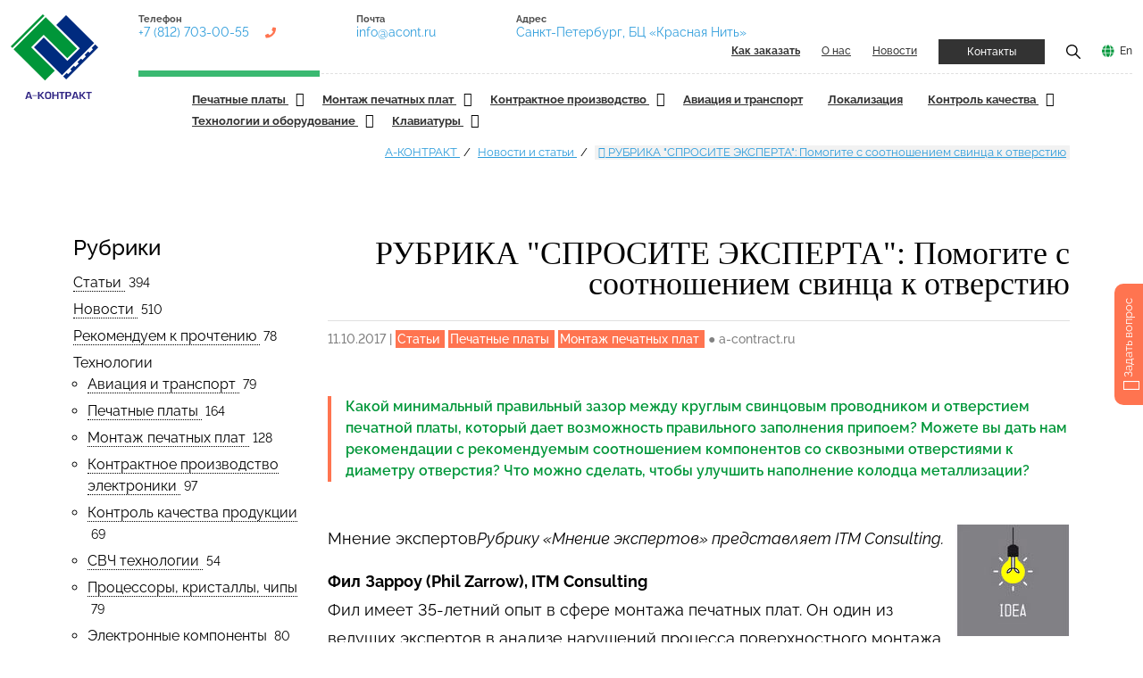

--- FILE ---
content_type: text/html; charset=utf-8
request_url: https://a-contract.ru/publikacii/rubrika-sprosite-ehksperta-pomogite-s-sootnosheniem-s
body_size: 17883
content:
<!DOCTYPE html> <html dir="ltr" lang="ru"> <head> <meta charset="utf-8"> <!--
	This website is powered by TYPO3 - inspiring people to share!
	TYPO3 is a free open source Content Management Framework initially created by Kasper Skaarhoj and licensed under GNU/GPL.
	TYPO3 is copyright 1998-2026 of Kasper Skaarhoj. Extensions are copyright of their respective owners.
	Information and contribution at https://typo3.org/
	Создание и поддержка сайта — Павел Филиппов, https://pavelfilippov.ru
--> <link rel="icon" href="/typo3conf/ext/acont_fluid/Resources/Public/Icons/favicon.ico" type="image/vnd.microsoft.icon"> <title>РУБРИКА &quot;СПРОСИТЕ ЭКСПЕРТА&quot;: Помогите с соотношением свинца к отверстию — А-Контракт</title> <meta http-equiv="x-ua-compatible" content="IE=edge"> <meta name="robots" content="index,follow"> <meta name="description" content="Какой минимальный правильный зазор между круглым свинцовым проводником и отверстием печатной платы, который дает возможность правильного заполнения припоем? Можете вы дать нам рекомендации с рекомендуемым соотношением компонентов со сквозными отверстиями к диаметру отверстия? Что можно сделать, чтобы улучшить наполнение колодца металлизации? "> <meta name="viewport" content="width=device-width, initial-scale=1"> <meta name="keywords" content="статьи, производство, проектирование, монтаж, сборка, печатных плат, контрактное производство, электроника, электронные компоненты"> <meta property="og:title" content="РУБРИКА &quot;СПРОСИТЕ ЭКСПЕРТА&quot;: Помогите с соотношением свинца к отверстию"> <meta property="og:type" content="article"> <meta property="og:url" content="https://a-contract.ru/publikacii/rubrika-sprosite-ehksperta-pomogite-s-sootnosheniem-s"> <meta property="og:image" content="https://a-contract.ru/fileadmin/user_upload/idea_b.jpg"> <meta property="og:image:width" content="220"> <meta property="og:image:height" content="152"> <meta property="og:image" content="https://a-contract.ru/fileadmin/_processed_/b/f/csm_acont_shared_1c720bc862.jpg"> <meta property="og:description" content="Какой минимальный правильный зазор между круглым свинцовым проводником и отверстием печатной платы, который дает возможность правильного заполнения припоем? Можете вы дать нам рекомендации с рекомендуемым соотношением компонентов со сквозными отверстиями к диаметру отверстия? Что можно сделать, чтобы улучшить наполнение колодца металлизации? "> <meta name="twitter:card" content="summary"> <meta name="mobile-web-app-capable" content="yes"> <link rel="stylesheet" href="/typo3temp/assets/compressed/merged-2359718b69781ae9d823ee7222c98375-3851ede85fd11e62beeb4e91191bddae.css.gzip" media="all"> <link rel="stylesheet" href="/typo3temp/assets/compressed/merged-d7185587a1c1b61f78af86fece16be5d-d592ab138d23931b8f5104c45e35d619.css.gzip" media="all"> <link rel="preconnect" href="https://fonts.googleapis.com"><link rel="preconnect" href="https://fonts.gstatic.com" crossorigin><link rel="icon" href="https://a-contract.ru/fileadmin/tmpl/img/favicon.svg" type="image/svg+xml"><link rel="alternate" type="application/rss+xml" title="RSS 2.0" href="https://a-contract.ru/feed.xml"> <link rel="canonical" href="https://a-contract.ru/publikacii/rubrika-sprosite-ehksperta-pomogite-s-sootnosheniem-s"> </head> <body class="page-layout-1"> <div class="pagewrapper" id="top"> <header class="header page-header container-fluid"> <div class="header__wrapper d-flex"> <div class="page-header__logo logo col flex-grow-0"> <a href="/"><img src="/fileadmin/tmpl/img/logo.svg" alt="А-КОНТРАКТ: Контрактное производство электроники" class="logo__img" title="На главную А-Контракт" width="98" height="95"></a> </div> <div class="page-header__header-nav header-nav d-flex flex-column flex-grow-1"> <div class="header-nav__top d-flex flex-wrap align-content-between"> <div class="header-nav__contacts contacts d-flex flex-fill"> <div class="contacts__item d-none d-md-block"> <div class="contacts__title"> Телефон </div> <div class="contacts__data"> <a href="tel:+7 (812) 703-00-55" class="contacts__link contacts__link__phone" title="Нажмите для звонка">+7 (812) 703-00-55</a> </div> </div> <div class="contacts__item d-none d-lg-block"> <div class="contacts__title"> Почта </div> <div class="contacts__data"> <a href="mailto:info@acont.ru" class="contacts__link" title="Написать письмо">info@acont.ru</a> </div> </div> <div class="contacts__item d-none d-xl-block"> <div class="contacts__title"> Адрес </div> <div class="contacts__data"> <a href="/kontakty" class="contacts__link" data-title="Санкт-Петербург, БЦ «Красная Нить»">Санкт-Петербург, БЦ «Красная Нить»</a> </div> </div> </div> <div class="header-nav__links d-flex justify-content-end flex-fill"> <ul class="ordermenu d-none" id="ordermenu"> <li class="ordermenu__item"> <a href="/kak-zakazat/proizvodstvo-v-a-kontrakt" target="" title="Общие правила заказа" class="ordermenu__link "> Общие правила заказа </a> </li> <li class="ordermenu__item"> <a href="/kak-zakazat/pechatnye-platy" target="" title="Как заказать печатные платы" class="ordermenu__link "> Как заказать печатные платы </a> </li> <li class="ordermenu__item"> <a href="/kak-zakazat/montazh-pechatnykh-plat" target="" title="Как заказать монтаж печатных плат" class="ordermenu__link "> Как заказать монтаж печатных плат </a> </li> <li class="ordermenu__item"> <a href="/kak-zakazat/kontraktnoe-proizvodstvo" target="" title="Как заказать контрактное производство" class="ordermenu__link "> Как заказать контрактное производство </a> </li> <li class="ordermenu__item"> <a href="/kak-zakazat/komplektacija-dlja-zakaza" target="" title="Комплектация для заказа" class="ordermenu__link "> Комплектация для заказа </a> </li> <li class="ordermenu__item"> <a href="/kak-zakazat/varianty-dostavki" target="" title="Варианты доставки" class="ordermenu__link "> Варианты доставки </a> </li> <li class="ordermenu__item"> <a href="/kak-zakazat/oplata" target="" title="Оплата" class="ordermenu__link "> Оплата </a> </li> </ul> <div class="header-nav__link d-none d-md-block"> <a href="/kak-zakazat" class="toplink" id="orderlink"><strong>Как заказать</strong></a> </div> <div class="header-nav__link d-none d-md-block"> <a href="/o-nas" class="toplink">О нас</a> </div> <div class="header-nav__link d-none d-md-block"> <a href="/publikacii" class="toplink news-link">Новости</a> </div> <div class="header-nav__link"> <a href="/kontakty" class="toplink btn btn__dark btn__small">Контакты</a> </div> <div class="header-nav__link"> <a href="#" data-modal="modal-search" class="toplink" title="Показать поиск по сайту"><img src="/fileadmin/tmpl/icons/icon-search.png" alt="Поиск" width="16" height="16"></a> </div> <div class="header-nav__link"> <a href="/en" class="toplink lang-link">En</a> </div> </div> </div> <div class="header-nav__bottom"> <section class="header-menu"> <div class="container-fluid"> <section class="wrapper"> <div class="header-menu-item-center"> <div class="overlay"></div> <nav class="menu" id="menu"> <div class="menu-mobile-header"> <button type="button" class="menu-mobile-arrow"><i class="ion ion-ios-arrow-back"></i></button> <div class="menu-mobile-title"></div> <button type="button" class="menu-mobile-close"><i class="ion ion-ios-close"></i></button> </div> <ul class="menu-section"> <li class="menu-item-has-children"> <a href="/produkcija/pechatnye-platy" title="Печатные платы. Производство и изготовление в Санкт-Петербурге и Москве" > Печатные платы </i> </a><i class="ion ion-ios-arrow-down"></i> <div class="menu-subs menu-column-1"> <ul> <li class=""> <a href="/produkcija/pechatnye-platy/proektirovanie-pechatnykh-plat" target="" title="Проектирование печатных плат" > Проектирование печатных плат </a> </li> <li class=""> <a href="/produkcija/pechatnye-platy/dfm-analiz" target="" title="DFM анализ" > DFM анализ </a> </li> <li class=""> <a href="/produkcija/pechatnye-platy/trassirovka-pechatnykh-plat" target="" title="Трассировка печатных плат" > Трассировка печатных плат </a> </li> <li class=""> <a href="/produkcija/pechatnye-platy/izgotovlenie-pechatnykh-plat" target="" title="Изготовление печатных плат" > Изготовление печатных плат </a> </li> <li class=""> <a href="/produkcija/pechatnye-platy/tekhnicheskie-vozmozhnosti" target="" title="Технические возможности" > Технические возможности </a> </li> <li class=""> <a href="/produkcija/pechatnye-platy/kachestvo-pechatnykh-plat" target="" title="Качество печатных плат" > Качество печатных плат </a> </li> <li class=""> <a href="/produkcija/pechatnye-platy/vidy-pechatnykh-plat" target="" title="Виды печатных плат" > Виды печатных плат </a> </li> <li class=""> <a href="/produkcija/pechatnye-platy/srochnoe-izgotovlenie" target="" title="Срочное изготовление" > Срочное изготовление </a> </li> <li class=""> <a href="/produkcija/pechatnye-platy/planarnye-transformatory" target="" title="Планарные трансформаторы" > Планарные трансформаторы </a> </li> <li class=""> <a href="/produkcija/pechatnye-platy/zakaz-pechatnykh-plat" target="" title="Заказ печатных плат" > Заказ печатных плат </a> </li> </ul> </div> </li> <li class="menu-item-has-children"> <a href="/produkcija/montazh-pechatnykh-plat" title="Монтаж печатных плат в Санкт-Петербурге и Москве" > Монтаж печатных плат </i> </a><i class="ion ion-ios-arrow-down"></i> <div class="menu-subs menu-column-1"> <ul> <li class=""> <a href="/produkcija/montazh-pechatnykh-plat/slozhnye-pechatnye-uzly/vozmozhnosti-proizvodstva" target="" title="Возможности производства" > Возможности производства </a> </li> <li class=""> <a href="/produkcija/montazh-pechatnykh-plat/slozhnye-pechatnye-uzly" target="" title="Сложные печатные узлы" > Сложные печатные узлы </a> </li> <li class=""> <a href="/produkcija/montazh-pechatnykh-plat/poverkhnostnyi-montazh-pechatnykh-plat" target="" title="Поверхностный монтаж печатных плат" > Поверхностный монтаж печатных плат </a> </li> <li class=""> <a href="/produkcija/montazh-pechatnykh-plat/vyvodnoi-montazh" target="" title="Выводной монтаж" > Выводной монтаж </a> </li> <li class=""> <a href="/produkcija/montazh-pechatnykh-plat/montazh-bga" target="" title="Монтаж BGA" > Монтаж BGA </a> </li> <li class=""> <a href="/produkcija/montazh-pechatnykh-plat/rebolling-vyvodov-bga" target="" title="Реболлинг выводов BGA" > Реболлинг выводов BGA </a> </li> <li class=""> <a href="/produkcija/montazh-pechatnykh-plat/ehlektronnye-bloki-dlja-ehkstremalnykh-uslovii" target="" title="Электронные блоки для экстремальных условий" > Электронные блоки для экстремальных условий </a> </li> <li class=""> <a href="/produkcija/montazh-pechatnykh-plat/komplektacija-dlja-avtomaticheskogo-montazha" target="" title="Комплектация для автоматического монтажа" > Комплектация для автоматического монтажа </a> </li> <li class=""> <a href="/produkcija/montazh-pechatnykh-plat/kachestvo-ehlektronnykh-blokov" target="" title="Качество электронных блоков" > Качество электронных блоков </a> </li> <li class=""> <a href="/produkcija/kontraktnoe-proizvodstvo/kachestvo/kachestvo-ehlektronnykh-blokov/upakovka-gotovykh-ehlektronnykh-blokov" target="" title="Упаковка готовых электронных блоков" > Упаковка готовых электронных блоков </a> </li> <li class=""> <a href="/produkcija/montazh-pechatnykh-plat/zakaz-na-montazh-pechatnykh-plat" target="" title="Заказ на монтаж печатных плат" > Заказ на монтаж печатных плат </a> </li> </ul> </div> </li> <li class="menu-item-has-children"> <a href="/produkcija/kontraktnoe-proizvodstvo" title="Контрактное производство электроники" > Контрактное производство </i> </a><i class="ion ion-ios-arrow-down"></i> <div class="menu-subs menu-column-1"> <ul> <li class=""> <a href="/produkcija/kontraktnoe-proizvodstvo/ehtapy-vypolnenija-zakaza" target="" title="Этапы выполнения заказа" > Этапы выполнения заказа </a> </li> <li class=""> <a href="/produkcija/kontraktnoe-proizvodstvo/sistema-proslezhivaemosti" target="" title="Система прослеживаемости" > Система прослеживаемости </a> </li> <li class=""> <a href="/produkcija/kontraktnoe-proizvodstvo/kachestvo" target="" title="Качество" > Качество </a> </li> <li class=""> <a href="/produkcija/kontraktnoe-proizvodstvo/komplektacija" target="" title="Комплектация" > Комплектация </a> </li> <li class=""> <a href="/produkcija/kontraktnoe-proizvodstvo/trebovanija" target="" title="Заказ на контрактное производство" > Заказ на контрактное производство </a> </li> </ul> </div> </li> <li class="menu-item"> <a href="/produkcija/aviacija-i-transport" title="Авионика и электроника для транспорта: ж/д, суда, метро, трамваи" class="menu__link "> Авиация и транспорт </a> </li> <li class="menu-item"> <a href="/produkcija/lokalizacija" title="Локализация производства электроники в России" class="menu__link "> Локализация </a> </li> <li class="menu-item-has-children"> <a href="/produkcija/kachestvo-produkcii-a-kontrakt" title="Контроль качества печатных плат и монтажа" > Контроль качества </i> </a><i class="ion ion-ios-arrow-down"></i> <div class="menu-subs menu-column-1"> <ul> <li class=""> <a href="/produkcija/kachestvo-produkcii-a-kontrakt/dfm-analiz" target="" title="DFM анализ" > DFM анализ </a> </li> <li class=""> <a href="/produkcija/kachestvo-produkcii-a-kontrakt/ehlektrokontrol-pechatnykh-plat" target="" title="Электроконтроль печатных плат" > Электроконтроль печатных плат </a> </li> <li class=""> <a href="/produkcija/kachestvo-produkcii-a-kontrakt/kontrol-volnovogo-soprotivlenija" target="" title="Контроль волнового сопротивления" > Контроль волнового сопротивления </a> </li> <li class=""> <a href="/produkcija/kachestvo-produkcii-a-kontrakt/kontrol-plat-pered-montazhom" target="" title="Контроль плат перед монтажом" > Контроль плат перед монтажом </a> </li> <li class=""> <a href="/produkcija/kachestvo-produkcii-a-kontrakt/kontrol-ehlektronnykh-komponentov" target="" title="Контроль электронных компонентов" > Контроль электронных компонентов </a> </li> <li class=""> <a href="/produkcija/kachestvo-produkcii-a-kontrakt/kontrol-nanesenija-pajalnoi-pasty" target="" title="Контроль нанесения паяльной пасты" > Контроль нанесения паяльной пасты </a> </li> <li class=""> <a href="/produkcija/kachestvo-produkcii-a-kontrakt/vizualnyi-kontrol" target="" title="Визуальный контроль" > Визуальный контроль </a> </li> <li class=""> <a href="/produkcija/kachestvo-produkcii-a-kontrakt/avtomaticheskii-opticheskii-kontrol" target="" title="Автоматический оптический контроль" > Автоматический оптический контроль </a> </li> <li class=""> <a href="/produkcija/kachestvo-produkcii-a-kontrakt/rentgen-kontrol" target="" title="Рентген-контроль" > Рентген-контроль </a> </li> <li class=""> <a href="/produkcija/kachestvo-produkcii-a-kontrakt/vnutriskhemnyi-kontrol" target="" title="Внутрисхемный контроль" > Внутрисхемный контроль </a> </li> <li class=""> <a href="/produkcija/kachestvo-produkcii-a-kontrakt/periferiinoe-skanirovanie" target="" title="Периферийное сканирование" > Периферийное сканирование </a> </li> <li class=""> <a href="/produkcija/kachestvo-produkcii-a-kontrakt/kontrol-kachestva-otmyvki" target="" title="Контроль качества отмывки" > Контроль качества отмывки </a> </li> <li class=""> <a href="/produkcija/kachestvo-produkcii-a-kontrakt/funkcionalnyi-kontrol" target="" title="Функциональный контроль" > Функциональный контроль </a> </li> </ul> </div> </li> <li class="menu-item-has-children"> <a href="/produkcija/dopolnitelno" title="Смежные услуги производства, технологии и оборудование" > Технологии и оборудование </i> </a><i class="ion ion-ios-arrow-down"></i> <div class="menu-subs menu-column-1"> <ul> <li class=""> <a href="/produkcija/dopolnitelno/svch" target="" title="СВЧ" > СВЧ </a> </li> <li class=""> <a href="/produkcija/dopolnitelno/zhguty-i-kabeli-v-sostave-izdelii" target="" title="Жгуты и кабели в составе изделий" > Жгуты и кабели в составе изделий </a> </li> <li class=""> <a href="/produkcija/dopolnitelno/korpusa-dlja-priborostroenija" target="" title="Корпуса для приборостроения" > Корпуса для приборостроения </a> </li> <li class=""> <a href="/produkcija/dopolnitelno/vlagozashchita-pechatnykh-plat" target="" title="Влагозащита печатных плат" > Влагозащита печатных плат </a> </li> <li class=""> <a href="/produkcija/dopolnitelno/remont-plat-s-bga" target="" title="Ремонт плат с BGA" > Ремонт плат с BGA </a> </li> <li class=""> <a href="/produkcija/montazh-pechatnykh-plat/rebolling-vyvodov-bga" target="" title="Реболлинг выводов BGA" > Реболлинг выводов BGA </a> </li> <li class=""> <a href="/produkcija/dopolnitelno/pop-montazh" target="" title="POP монтаж" > POP монтаж </a> </li> <li class=""> <a href="/produkcija/dopolnitelno/selektivnaja-paika" target="" title="Селективная пайка" > Селективная пайка </a> </li> <li class=""> <a href="/produkcija/dopolnitelno/lazernaja-markirovka" target="" title="Лазерная маркировка" > Лазерная маркировка </a> </li> <li class=""> <a href="/produkcija/dopolnitelno/rentgen-kontrol" target="" title="Рентген-контроль" > Рентген-контроль </a> </li> <li class=""> <a href="/produkcija/dopolnitelno/3d-rentgen" target="" title="3D-рентген" > 3D-рентген </a> </li> <li class=""> <a href="/produkcija/dopolnitelno/otmyvka-pechatnykh-plat" target="" title="Отмывка печатных плат" > Отмывка печатных плат </a> </li> <li class=""> <a href="/produkcija/dopolnitelno/klimaticheskie-ispytanija/zapressovka-razjomov" target="" title="Запрессовка разъёмов" > Запрессовка разъёмов </a> </li> <li class=""> <a href="/produkcija/dopolnitelno/klimaticheskie-ispytanija" target="" title="Испытания электронных блоков" > Испытания электронных блоков </a> </li> <li class=""> <a href="/produkcija/dopolnitelno/nastroika-ehlektronnykh-blokov" target="" title="Настройка электронных блоков" > Настройка электронных блоков </a> </li> <li class=""> <a href="/produkcija/dopolnitelno/oborudovanie" target="" title="Оборудование" > Оборудование </a> </li> </ul> </div> </li> <li class="menu-item-has-children"> <a href="/produkcija/klaviatury" title="Клавиатуры: силиконовые, мембранные, антивандальные. Заказ, цена" > Клавиатуры </i> </a><i class="ion ion-ios-arrow-down"></i> <div class="menu-subs menu-column-1"> <ul> <li class=""> <a href="/produkcija/klaviatury/silikonovye-klaviatury" target="" title="Силиконовые клавиатуры" > Силиконовые клавиатуры </a> </li> <li class=""> <a href="/produkcija/klaviatury/membrannye-klaviatury" target="" title="Мембранные клавиатуры" > Мембранные клавиатуры </a> </li> <li class=""> <a href="/produkcija/klaviatury/vandalozashchishchennye-klaviatury" target="" title="Вандалозащищенные клавиатуры" > Вандалозащищенные клавиатуры </a> </li> </ul> </div> </li> </ul> </nav> </div> <div class="header-menu-item-right flex-fill"> <button type="button" class="menu-mobile-toggle"> <span></span> <span></span> <span></span> <span></span> </button> </div> </section> </div> </section> </div> </div> </div> </header> <div id="pagetop"></div> <section class="path mb-5"> <div class="container"> <ul class="path__list"> <li class="path__item"> <a href="/" title="А-КОНТРАКТ" class="path__link"> А-КОНТРАКТ </a> </li> <li class="path__item"> <a href="/publikacii" title="Новости и статьи" class="path__link"> Новости и статьи </a> </li> <li class="path__item"> <a href="https://a-contract.ru/publikacii/rubrika-sprosite-ehksperta-pomogite-s-sootnosheniem-s" title="РУБРИКА "СПРОСИТЕ ЭКСПЕРТА": Помогите с соотношением свинца к отверстию" class="path__link" rel="nofollow"> <i class="ion ion-ios-calendar"></i> РУБРИКА &quot;СПРОСИТЕ ЭКСПЕРТА&quot;: Помогите с соотношением свинца к отверстию </a> </li> </ul> </div> </section> <div class="container"> <div class="row"> <!--TYPO3SEARCH_begin--> <div id="content-terms" class="col-12 col-lg-8 col-xl-9 content order-2"> <div class="news news-single"> <!--TYPO3SEARCH_begin--> <div class="article" itemscope="itemscope" itemtype="http://schema.org/Article"> <div class="news-detail__header"> <h1 itemprop="headline">РУБРИКА &quot;СПРОСИТЕ ЭКСПЕРТА&quot;: Помогите с соотношением свинца к отверстию</h1> </div> <div class="news-detail__footer text__medium"> <p> <span class="news-list-date"> <time itemprop="datePublished" datetime="2017-10-11"> 11.10.2017 </time> </span> | <span class="news-list-category"> Статьи </span> <span class="news-list-category"> Печатные платы </span> <span class="news-list-category"> Монтаж печатных плат </span> <span class="news-list-author" itemprop="author" itemscope="itemscope" itemtype="http://schema.org/Person"> &#9679;&nbsp;<span itemprop="name">a-contract.ru</span> </span> </p> </div> <div class="teaser-text" itemprop="description"> <p>Какой минимальный правильный зазор между круглым свинцовым проводником и отверстием печатной платы, который дает возможность правильного заполнения припоем? Можете вы дать нам рекомендации с рекомендуемым соотношением компонентов со сквозными отверстиями к диаметру отверстия? Что можно сделать, чтобы улучшить наполнение колодца металлизации? </p> </div> <div id="c983" data-section-uid="c983" class="default frame-type-textpic frame-layout-0 "> <div class="ce-textpic ce-right ce-intext"> <div class="ce-gallery " data-ce-columns="1" data-ce-images="1"> <div class="ce-row"> <div class="ce-column"> <figure class="image"> <img class="image-embed-item" src="/fileadmin/user_upload/idea_s.JPG" width="128" height="125" loading="lazy" decoding="async" alt=""> </figure> </div> </div> </div> <div class="ext-textpic ce-bodytext"> <p>Мнение экспертов<em>Рубрику «Мнение экспертов» представляет ITM Consulting.</em> </p> <p><strong>Фил</strong> <strong>Зарроу</strong><strong> (Phil Zarrow), ITM Consulting</strong><br>Фил имеет 35-летний опыт в сфере монтажа печатных плат. Он один из ведущих экспертов в анализе нарушений процесса поверхностного монтажа. У него огромный опыт в оборудовании для поверхностного монтажа, материалах и процессах</p> <p><strong>Джим</strong> <strong>Холл</strong><strong> (Jim Hall), ITM Consulting</strong><br>Мастер Бережливого подхода Шесть Сигма, Джим обладает богатыми знаниями в области пайки, тепловой технологии, оборудования и базовых процессов. Он является пионером в науке пайки.</p> <p><strong>Фил</strong><br>Добро пожаловать в рубрику «Мнения экспертов» с Джимом Холлом и Филом Зарроу из ITM Consulting. Братья по монтажу. Мы беседуем в офисе ITM высоко на горе Риальто. </p> <p>Мы здесь, чтобы поговорить об электронном монтаже, материалах, оборудовании, компонентах, методах и процедурах и других вещах. И среди этих вещей, Джим, какой сегодня ключевой вопрос?</p> <p><strong>Джим</strong><br>Ок, сегодня я хочу скомбинировать три вопроса от трех разных людей, потому что они связаны с фундаментальной проблемой разработок в электронных устройствах. Вот первый из них, который задал Д.П. Каково рекомендуемое соотношение свинца к отверстию?</p> <p>Какой минимальный правильный зазор между круглым свинцовым проводником и отверстием печатной платы, который дает возможность правильного заполнения припоем? Наша печатная плата толщиной 0,062", двусторонняя.</p> <p><em>Следующий вопрос пришел от П.Н.</em> </p> <p>Наши пустые платы обычно толщиной 0,065". Как мы должны рассчитывать диаметр отверстия для разъемов, если толщина платы увеличится до 0.150"?</p> <p>Последний вопрос касается проблемы процесса. Он пришел от С.М. Мы наблюдаем недостаточное отверстие для колодца металлизации в одном компоненте, монтируемым через сквозные отверстия, во время пайки. Мы подозреваем, что проблема может быть в том, что соотношение диаметра отверстия слишком мало.</p> <p>Можете вы дать нам рекомендации с рекомендуемым соотношением компонентов со сквозными отверстиями к диаметру отверстия? Что можно сделать, чтобы улучшить наполнение колодца металлизации? Все это связано друг с другом.</p> <p><strong>Фил</strong><br>Да, триада. Информация, которую мы будем обсуждать, зависит от того, делаете ли вы избирательную пайку или пайку волной, потому что с точки зрения разработки, они обе имеют место.</p> <p>Я думаю, Джим, существует IPC спецификация, которая определяет это.</p> <p><strong>Джим</strong><br>На самом деле, Фил, мне кажется, что это одна из фундаментальных технологий, которую IPC разработала, когда они только начинали создавать свои спецификации. Наиболее прямо касающаяся этого вопроса - IPC 2222, стандарт разработки для жестких органических печатных плат.</p> <p>Они говорят об этом с точки зрения разницы в диаметре между выводом и свинцом. И они дают минимумы и максимумы для различных уровней сложности. Моя рекомендация – да, это действительно очень важно.</p> <p>Соотношение или разница в размере отверстия для вывода влияет на заполнение отверстия, которое мы стараемся выполнить, чтобы получить хорошее, надежное соединение через сквозное отверстие. На него влияют ряд факторов и данная IPC спецификация и другие документы, на которые мы будем ссылаться, дают вам очень многое для понимание этого вопроса.</p> <p>Особенно для более толстых плат по моему опыту сделана определенная оптимизация. Очевидно, что по мере утолщения платы, степень сложности получения 75% заполнения отверстия, или 50% заполнения отверстия, или 100% заполнения отверстия становится все более сложной.</p> <p>Я чувствовал, что это очень важно, чтобы это действительно был способ разработки плат. Начнем с размера вывода. IPC спецификация определяет, что существуют допуски в диаметрах выводов и отверстий и другое, что вы должны включить, когда вы на самом деле разрабатываете печатную плату.</p> <p><strong>Фил</strong><br>Очень хорошо. На самом деле ты ответил на все три вопроса одним махом. Это очень похвально, Джим. Должен признаться, я поражен.</p> <p><strong>Джим</strong><br>Спасибо. Есть фундаментальные вопросы, такие как получение хорошего заполнения отверстия, соединение через сквозное отверстия, другие проблемы разработки. Для меня это основополагающая технология для нашей отрасли.</p> <p>Я уверен, что наши читатели назовут спецификации еще ближе относящиеся к этой теме, которые дадут вам более детальную информацию. И конечно, будут еще ссылки на ту, которую я упомянул - IPC 2222.</p> <p><strong>Фил</strong><br>Да, они всегда шлют свои более подробные комментарии, ведь мы здесь пытаемся объяснить все за пять минут.</p> <p><strong>Джим</strong><br>И мы очень благодарны за это. Иногда мы не обладаем абсолютным знанием, поэтому замечательно, что другие люди добавляют свои комментарии.</p> <p><strong>Фил</strong><br>Да, мы редко правы? Я просто хочу добавить, что бы оставим эту тему для другого раза.</p> <p>Конечно, это относится ко всем основам пайки через сквозные отверстия, а мы уже сказали, что такая пайка может быть и волновой, и избирательной, и пайкой вручную. В следующий раз мы обсудим некоторые параметры интрузивной пайки.</p> <p><strong>Джим</strong><br>Или вывод в пасту, вывод в отверстие. Как вы это ни назовите.</p> <p><strong>Фил</strong><br>Пайка, сквозные отверстия, и целый ассортимент других названий. Но эта тема другого дня.</p> <p>Между тем, вы слушали «Мнение экспертов» с Филом и Джимом. И так как вы двигаетесь вперед, напоминаю, что бы вы ни паяли, что бы вы ни делали, пожалуйста, не делайте это так, как мой брат.<strong></strong> </p> <p><strong>Джим</strong><br>И не паяйте так, как мой брат.</p> <p><strong>Комментарий читателя</strong><br>Для лучшего наполнения отверстия за верхним пределом свинца/отверстия, попробуйте IPC класс 3 для минимальной меди в отверстиях и класс 2 для остального. Стандартный размер отверстия, затем наполняйте даже без компонентов, что означает, что меньшее соотношение свинца/отверстия бессмысленно.</p> <p><strong>Стен</strong> <strong>Бьёрселл</strong><strong> (Sten Bjorsell), Shipco Circuits Ltd</strong> </p> <p><em><strong>Комментарий читателя</strong></em> </p> <p>Для производства уровня А (простой): </p> <p>Наименьшее отверстие должно быть &gt;=0.25мм диаметром от наибольшего вывода; наибольшее отверстие должно быть &lt;=0.7мм от наименьшего вывода.</p> <p>Для уровня B (средний) значения &gt;=0.2мм и &lt;=0.7мм.</p> <p>Для уровня C (сложный) значения &gt;=0.15мм и &lt;=0.6мм.</p> <p>Для прямоугольных и квадратных выводов «эффективный диаметр» равен диагональному размеру. </p> <p><em>Уильям Д<strong>. </strong>Бертон мл. (William D Burton Jr.), CID+, Blue Sky Electronics (на пенсии) </em> </p> <p><em><strong>Комментарий читателя</strong></em> </p> <p>Вы не ответили на вопрос для практических целей. Я уверен, что вы откажетесь от ответственности, но мы не можем все посмотреть данную спецификацию и изучить ее. Пожалуйста, объясните общие правила, и это поможет тем, кто разрабатывает платы. </p> <p><em>Марк Тейлор (Mark Taylor), Sensor Technologies </em> </p> <p><em><strong>Комментарий читателя</strong></em> </p> <p>Можете ознакомиться со статьей про получение отличного нужного заполнения вертикальных отверстий. См. ссылку ниже. </p> <p><a href="http://www.mp-weknowhow.com/?s=hole+fill" target="_blank" rel="noreferrer nofollow">www.mp-weknowhow.com</a> </p> <p><em>Марк Персиваль (Mark Percival), Murray Percival Co </em> </p> <p><em><strong>Комментарий читателя</strong></em> </p> <p>Правила, которые я использую для плат со сквозными отверстиями: </p> <p>1-&nbsp;&nbsp;&nbsp;&nbsp; Размер отверстия – это размер вывода + 10mils (+/- 2mils).</p> <p>2-&nbsp;&nbsp;&nbsp;&nbsp; Размер площадки – это размер отверстия + 22mils (+/- 3mils).</p> <p>3-&nbsp;&nbsp;&nbsp;&nbsp; Паяльная маска на 3 mils больше, чем площадки по всем сторонам. </p> <p>4-&nbsp;&nbsp;&nbsp;&nbsp; Для площадки, размещенной радиально, компоненты с выводами используют такой же шаг. </p> <p>5-&nbsp;&nbsp;&nbsp;&nbsp; Для площадки, размещенной по оси, компоненты с выводами используют максимальную длину корпуса + 100mils + 3x диаметра отверстия. </p> <p><em>Глейсон Фигейредо (Glayson Figueiredo), Philips Medical Systems </em> </p> <p><em><strong>Комментарий читателя</strong></em> </p> <p>Хорошая тема, спасибо. Если вы содержите в чистоте металлические поверхности во время наполнения колодца металлизации, вы получите лучшее смачиванием. По сравнению с воздухом, хорошая N2 инерционная система может значительно снизить количество ненужных дефектов заполнения колодца. </p> <p><em>Луис Филипе Родригес (Luiz Felipe Rodrigues), Air Liquide</em> </p> <p class="text-right"><em>Источник: <a href="http://www.circuitinsight.com/programs/54506.html" target="_blank" rel="noreferrer nofollow">www.circuitinsight.com/programs/54506.html</a></em></p> </div> </div> </div> <div class="news-img-wrap mt-4 mb-4"> <div class="outer"> <div class="mediaelement mediaelement-image"> <a href="/fileadmin/user_upload/idea_b.jpg" title="" class="lightbox" rel="lightbox[myImageSet]"> <img itemprop="image" loading="lazy" src="/fileadmin/user_upload/idea_b.jpg" width="220" height="152" alt=""> </a> </div> </div> </div> <div class="news-text-wrap" itemprop="articleBody"> </div> <div class="ya-share2 mb-4" data-curtain data-color-scheme="whiteblack" data-limit="6" data-services="messenger,vkontakte,telegram,whatsapp,linkedin,pocket"></div> <div class="news-related-wrap"> <div class="news-related news-related-news"> <h4 class="news-related-news__header"> Связанные новости </h4> <ul class="news-related-news__list"> <li class="news-related-news__item"> <span class="news-related-news__date"><i class="ion ion-ios-calendar"></i> 03.10.2017</span> <a class="news-related-news__link" title="РУБРИКА &quot;СПРОСИТЕ ЭКСПЕРТА&quot;: Вопрос об индикаторах влаги и компонентах термообработки." href="/publikacii/rubrika-sprosite-ehksperta-vopros-ob-indikatorakh-vla"> РУБРИКА &quot;СПРОСИТЕ ЭКСПЕРТА&quot;: Вопрос об индикаторах влаги и компонентах термообработки. </a> </li> <li class="news-related-news__item"> <span class="news-related-news__date"><i class="ion ion-ios-calendar"></i> 08.06.2017</span> <a class="news-related-news__link" title="РУБРИКА &quot;СПРОСИТЕ ЭКСПЕРТА&quot;: Дендритный рост и загрязнение на площадках BGA " href="/publikacii/rubrika-sprosite-ehksperta-dendritnyi-rost-i-zagrjazn"> РУБРИКА &quot;СПРОСИТЕ ЭКСПЕРТА&quot;: Дендритный рост и загрязнение на площадках BGA </a> </li> </ul> </div> </div> <ul class="pager mt-5"> <li class="previous"> <a href="/publikacii/identifikacija-falshivykh-ehlektronnykh-komponentov-pri"> <span aria-hidden="true">&larr; </span>Идентификация фальшивых электронных компонентов: пример из практики. Часть 1 </a> </li> <li class="next"> <a class="next" href="/publikacii/identifikacija-falshivykh-ehlektronnykh-komponentov-pri-1"> Идентификация фальшивых электронных компонентов: пример из практики. Часть 2 <span aria-hidden="true"> &rarr;</span> </a> </li> </ul> </div> <!--TYPO3SEARCH_end--> </div> </div> <!--TYPO3SEARCH_end--> <aside class="col-12 col-lg-4 col-xl-3 d-none d-lg-block order-1"> <header> <h4> Рубрики </h4> </header> <div class="news"> <ul class="news-category-list-menu"> <li> <a title="Статьи" href="/publikacii/vse-stati"> Статьи </a> &nbsp;<span class="categoryUsageCount">394</span> </li> <li> <a title="Новости" href="/publikacii/vse-novosti"> Новости </a> &nbsp;<span class="categoryUsageCount">510</span> </li> <li> <a title="Рекомендуем к прочтению" href="/publikacii/rekomenduem-k-prochteniju"> Рекомендуем к прочтению </a> &nbsp;<span class="categoryUsageCount">78</span> </li> <li> Технологии <ul class="news-category-list-menu"> <li> <a title="Авиация и транспорт" href="/publikacii/aviacija-i-transport"> Авиация и транспорт </a> &nbsp;<span class="categoryUsageCount">79</span> </li> <li> <a title="Печатные платы" href="/publikacii/pechatnye-platy"> Печатные платы </a> &nbsp;<span class="categoryUsageCount">164</span> </li> <li> <a title="Монтаж печатных плат" href="/publikacii/montazh-pechatnykh-plat"> Монтаж печатных плат </a> &nbsp;<span class="categoryUsageCount">128</span> </li> <li> <a title="Контрактное производство электроники" href="/publikacii/kontraktnoe-proizvodstvo-ehlektroniki"> Контрактное производство электроники </a> &nbsp;<span class="categoryUsageCount">97</span> </li> <li> <a title="Контроль качества продукции" href="/publikacii/kontrol-kachestva-produkcii"> Контроль качества продукции </a> &nbsp;<span class="categoryUsageCount">69</span> </li> <li> <a title="СВЧ технологии" href="/publikacii/svch-tekhnologii"> СВЧ технологии </a> &nbsp;<span class="categoryUsageCount">54</span> </li> <li> <a title="Процессоры, кристаллы, чипы" href="/publikacii/processory-kristally-chipy"> Процессоры, кристаллы, чипы </a> &nbsp;<span class="categoryUsageCount">79</span> </li> <li> <a title="Электронные компоненты" href="/publikacii/ehlektronnye-komponenty"> Электронные компоненты </a> &nbsp;<span class="categoryUsageCount">80</span> </li> <li> <a title="Технологии, исследования, инновации" href="/publikacii/tekhnologii-issledovanija-innovacii"> Технологии, исследования, инновации </a> &nbsp;<span class="categoryUsageCount">216</span> </li> <li> <a title="Телекоммуникация, связь, 5G" href="/publikacii/telekommunikacija-svjaz-5g"> Телекоммуникация, связь, 5G </a> &nbsp;<span class="categoryUsageCount">54</span> </li> <li> <a title="Материалы, полупроводники" href="/publikacii/materialy-poluprovodniki"> Материалы, полупроводники </a> &nbsp;<span class="categoryUsageCount">116</span> </li> </ul> </li> <li> <a title="Статьи наших специалистов" href="/publikacii/stati-nashikh-specialistov"> Статьи наших специалистов </a> &nbsp;<span class="categoryUsageCount">21</span> </li> <li> <a title="Новости А-КОНТРАКТ" href="/publikacii/novosti-a-kontrakt"> Новости А-КОНТРАКТ </a> &nbsp;<span class="categoryUsageCount">53</span> <ul class="news-category-list-menu"> <li> <a title="А-КОНТРАКТ на выставках" href="/publikacii/a-kontrakt-na-vystavkakh"> А-КОНТРАКТ на выставках </a> &nbsp;<span class="categoryUsageCount">26</span> </li> </ul> </li> <li> <a title="А-КОНТРАКТ в СМИ" href="/publikacii/stati-a-kontrakt"> А-КОНТРАКТ в СМИ </a> &nbsp;<span class="categoryUsageCount">77</span> </li> <li> <a title="Рынок электроники" href="/publikacii/novosti-i-obzory-otrasli"> Рынок электроники </a> &nbsp;<span class="categoryUsageCount">170</span> </li> </ul> </div> <a href="#c3265" id="c3265" data-section-uid="c3265"></a> <div class="mt-5"></div> <header> <h4> Найти статью </h4> </header> <div class="tx-kesearch-pi1"> <form method="get" id="form_kesearch_pi1" name="form_kesearch_pi1" action="/publikacii/poisk"> <fieldset class="kesearch_searchbox"> <div class="kesearchbox"> <input type="search" id="ke_search_sword" name="tx_kesearch_pi1[sword]" value="" placeholder="Например, «печатные платы»" minlength="3"> <div class="clearer">&nbsp;</div> </div> <input id="kesearchpagenumber" type="hidden" name="tx_kesearch_pi1[page]" value="1"> <input id="resetFilters" type="hidden" name="tx_kesearch_pi1[resetFilters]" value="0"> <span class="resetbutt"><a href="/publikacii/poisk" class="resetButton"><span>Очистить</span></a></span> <span class="submitbutt"><input type="submit" value="Найти"></span> </fieldset> </form> </div> <div class="mt-5"></div> <header> <h4> Свежие публикации </h4> </header> <div class="news"> <!--TYPO3SEARCH_end--> <div class="news__grid"> <div class="row"> <div class="news__wrapper"> <div class="news__item news__item__white articletype-0" itemscope="itemscope" itemtype="https://schema.org/Article"> <div class="news__meta news__meta__white"> <time itemprop="datePublished" datetime="2026-01-14"> 14.01.2026 </time> </div> <div class="news__title news__title__white"> <a title="Создан интегрированный чип для терагерцовых и оптических сигналов" href="/publikacii/chip-dlja-teragercovykh-i-opticheskikh-signalov"> <span itemprop="headline">Создан интегрированный чип для терагерцовых и оптических сигналов</span> </a> </div> </div> </div> <div class="news__wrapper"> <div class="news__item news__item__white articletype-0" itemscope="itemscope" itemtype="https://schema.org/Article"> <div class="news__meta news__meta__white"> <time itemprop="datePublished" datetime="2026-01-12"> 12.01.2026 </time> </div> <div class="news__title news__title__white"> <a title="Создан прототип радиолокационной системы, основанной на принципах фотоники" href="/publikacii/sozdan-prototip-radiolokacionnoi-sistemy"> <span itemprop="headline">Создан прототип радиолокационной системы, основанной на принципах фотоники</span> </a> </div> </div> </div> <div class="news__wrapper"> <div class="news__item news__item__white articletype-0" itemscope="itemscope" itemtype="https://schema.org/Article"> <div class="news__meta news__meta__white"> <time itemprop="datePublished" datetime="2025-12-29"> 29.12.2025 </time> </div> <div class="news__title news__title__white"> <a title="Новая технология управления раскрытием антенн и батарей на спутниках" href="/publikacii/raskrytie-antenn-i-batarei-na-sputnikakh"> <span itemprop="headline">Новая технология управления раскрытием антенн и батарей на спутниках</span> </a> </div> </div> </div> </div> </div> <!--TYPO3SEARCH_begin--> </div> </aside> </div> </div> <footer class="footer page__footer"> <div class="container-fluid"> <div class="footer__menu__wrapper"> <div class="row"> <div class="col-12 col-sm-6 col-lg-3"> <header> <h4> <a href="/kak-zakazat">Как заказать</a> </h4> </header> <ul class="footer__menu"> <li> <a href="/kak-zakazat/proizvodstvo-v-a-kontrakt" title="Общие правила заказа"> <span>Общие правила заказа</span> </a> </li> <li> <a href="/kak-zakazat/pechatnye-platy" title="Как заказать печатные платы"> <span>Как заказать печатные платы</span> </a> </li> <li> <a href="/kak-zakazat/montazh-pechatnykh-plat" title="Как заказать монтаж печатных плат"> <span>Как заказать монтаж печатных плат</span> </a> </li> <li> <a href="/kak-zakazat/kontraktnoe-proizvodstvo" title="Как заказать контрактное производство"> <span>Как заказать контрактное производство</span> </a> </li> <li> <a href="/kak-zakazat/komplektacija-dlja-zakaza" title="Комплектация для заказа"> <span>Комплектация для заказа</span> </a> </li> <li> <a href="/kak-zakazat/varianty-dostavki" title="Варианты доставки"> <span>Варианты доставки</span> </a> </li> <li> <a href="/kak-zakazat/oplata" title="Оплата"> <span>Оплата</span> </a> </li> </ul> <header> <h4> <a href="/produkcija/pechatnye-platy">Печатные платы</a> </h4> </header> <ul class="footer__menu"> <li> <a href="/produkcija/pechatnye-platy/proektirovanie-pechatnykh-plat" title="Проектирование печатных плат"> <span>Проектирование печатных плат</span> </a> </li> <li> <a href="/produkcija/pechatnye-platy/dfm-analiz" title="DFM анализ"> <span>DFM анализ</span> </a> </li> <li> <a href="/produkcija/pechatnye-platy/trassirovka-pechatnykh-plat" title="Трассировка печатных плат"> <span>Трассировка печатных плат</span> </a> </li> <li> <a href="/produkcija/pechatnye-platy/izgotovlenie-pechatnykh-plat" title="Изготовление печатных плат"> <span>Изготовление печатных плат</span> </a> </li> <li> <a href="/produkcija/pechatnye-platy/tekhnicheskie-vozmozhnosti" title="Технические возможности"> <span>Технические возможности</span> </a> </li> <li> <a href="/produkcija/pechatnye-platy/kachestvo-pechatnykh-plat" title="Качество печатных плат"> <span>Качество печатных плат</span> </a> </li> <li> <a href="/produkcija/pechatnye-platy/vidy-pechatnykh-plat" title="Виды печатных плат"> <span>Виды печатных плат</span> </a> </li> <li> <a href="/produkcija/pechatnye-platy/srochnoe-izgotovlenie" title="Срочное изготовление"> <span>Срочное изготовление</span> </a> </li> <li> <a href="/produkcija/pechatnye-platy/planarnye-transformatory" title="Планарные трансформаторы"> <span>Планарные трансформаторы</span> </a> </li> <li> <a href="/produkcija/pechatnye-platy/zakaz-pechatnykh-plat" title="Заказ печатных плат"> <span>Заказ печатных плат</span> </a> </li> </ul> </div> <div class="col-12 col-sm-6 col-lg-3"> <header> <h4> <a href="/produkcija/montazh-pechatnykh-plat">Монтаж печатных плат</a> </h4> </header> <ul class="footer__menu"> <li> <a href="/produkcija/montazh-pechatnykh-plat/slozhnye-pechatnye-uzly/vozmozhnosti-proizvodstva" title="Возможности производства"> <span>Возможности производства</span> </a> </li> <li> <a href="/produkcija/montazh-pechatnykh-plat/slozhnye-pechatnye-uzly" title="Сложные печатные узлы"> <span>Сложные печатные узлы</span> </a> </li> <li> <a href="/produkcija/montazh-pechatnykh-plat/poverkhnostnyi-montazh-pechatnykh-plat" title="Поверхностный монтаж печатных плат"> <span>Поверхностный монтаж печатных плат</span> </a> </li> <li> <a href="/produkcija/montazh-pechatnykh-plat/vyvodnoi-montazh" title="Выводной монтаж"> <span>Выводной монтаж</span> </a> </li> <li> <a href="/produkcija/montazh-pechatnykh-plat/montazh-bga" title="Монтаж BGA"> <span>Монтаж BGA</span> </a> </li> <li> <a href="/produkcija/montazh-pechatnykh-plat/rebolling-vyvodov-bga" title="Реболлинг выводов BGA"> <span>Реболлинг выводов BGA</span> </a> </li> <li> <a href="/produkcija/montazh-pechatnykh-plat/ehlektronnye-bloki-dlja-ehkstremalnykh-uslovii" title="Электронные блоки для экстремальных условий"> <span>Электронные блоки для экстремальных условий</span> </a> </li> <li> <a href="/produkcija/montazh-pechatnykh-plat/komplektacija-dlja-avtomaticheskogo-montazha" title="Комплектация для автоматического монтажа"> <span>Комплектация для автоматического монтажа</span> </a> </li> <li> <a href="/produkcija/montazh-pechatnykh-plat/kachestvo-ehlektronnykh-blokov" title="Качество электронных блоков"> <span>Качество электронных блоков</span> </a> </li> <li> <a href="/produkcija/kontraktnoe-proizvodstvo/kachestvo/kachestvo-ehlektronnykh-blokov/upakovka-gotovykh-ehlektronnykh-blokov" title="Упаковка готовых электронных блоков"> <span>Упаковка готовых электронных блоков</span> </a> </li> <li> <a href="/produkcija/montazh-pechatnykh-plat/zakaz-na-montazh-pechatnykh-plat" title="Заказ на монтаж печатных плат"> <span>Заказ на монтаж печатных плат</span> </a> </li> </ul> <header> <h4> <a href="/produkcija/kontraktnoe-proizvodstvo">Контрактное производство</a> </h4> </header> <ul class="footer__menu"> <li> <a href="/produkcija/kontraktnoe-proizvodstvo/ehtapy-vypolnenija-zakaza" title="Этапы выполнения заказа"> <span>Этапы выполнения заказа</span> </a> </li> <li> <a href="/produkcija/kontraktnoe-proizvodstvo/sistema-proslezhivaemosti" title="Система прослеживаемости"> <span>Система прослеживаемости</span> </a> </li> <li> <a href="/produkcija/kontraktnoe-proizvodstvo/kachestvo" title="Качество"> <span>Качество</span> </a> </li> <li> <a href="/produkcija/kontraktnoe-proizvodstvo/komplektacija" title="Комплектация"> <span>Комплектация</span> </a> </li> <li> <a href="/produkcija/kontraktnoe-proizvodstvo/trebovanija" title="Заказ на контрактное производство"> <span>Заказ на контрактное производство</span> </a> </li> </ul> </div> <div class="col-12 col-sm-6 col-lg-3"> <header> <h4> <a href="/produkcija/dopolnitelno">Технологии и оборудование</a> </h4> </header> <ul class="footer__menu"> <li> <a href="/produkcija/dopolnitelno/svch" title="СВЧ"> <span>СВЧ</span> </a> </li> <li> <a href="/produkcija/dopolnitelno/zhguty-i-kabeli-v-sostave-izdelii" title="Жгуты и кабели в составе изделий"> <span>Жгуты и кабели в составе изделий</span> </a> </li> <li> <a href="/produkcija/dopolnitelno/korpusa-dlja-priborostroenija" title="Корпуса для приборостроения"> <span>Корпуса для приборостроения</span> </a> </li> <li> <a href="/produkcija/dopolnitelno/vlagozashchita-pechatnykh-plat" title="Влагозащита печатных плат"> <span>Влагозащита печатных плат</span> </a> </li> <li> <a href="/produkcija/dopolnitelno/remont-plat-s-bga" title="Ремонт плат с BGA"> <span>Ремонт плат с BGA</span> </a> </li> <li> <a href="/produkcija/montazh-pechatnykh-plat/rebolling-vyvodov-bga" title="Реболлинг выводов BGA"> <span>Реболлинг выводов BGA</span> </a> </li> <li> <a href="/produkcija/dopolnitelno/pop-montazh" title="POP монтаж"> <span>POP монтаж</span> </a> </li> <li> <a href="/produkcija/dopolnitelno/selektivnaja-paika" title="Селективная пайка"> <span>Селективная пайка</span> </a> </li> <li> <a href="/produkcija/dopolnitelno/lazernaja-markirovka" title="Лазерная маркировка"> <span>Лазерная маркировка</span> </a> </li> <li> <a href="/produkcija/dopolnitelno/rentgen-kontrol" title="Рентген-контроль"> <span>Рентген-контроль</span> </a> </li> <li> <a href="/produkcija/dopolnitelno/3d-rentgen" title="3D-рентген"> <span>3D-рентген</span> </a> </li> <li> <a href="/produkcija/dopolnitelno/otmyvka-pechatnykh-plat" title="Отмывка печатных плат"> <span>Отмывка печатных плат</span> </a> </li> <li> <a href="/produkcija/dopolnitelno/klimaticheskie-ispytanija/zapressovka-razjomov" title="Запрессовка разъёмов"> <span>Запрессовка разъёмов</span> </a> </li> <li> <a href="/produkcija/dopolnitelno/klimaticheskie-ispytanija" title="Испытания электронных блоков"> <span>Испытания электронных блоков</span> </a> </li> <li> <a href="/produkcija/dopolnitelno/nastroika-ehlektronnykh-blokov" title="Настройка электронных блоков"> <span>Настройка электронных блоков</span> </a> </li> <li> <a href="/produkcija/dopolnitelno/oborudovanie" title="Оборудование"> <span>Оборудование</span> </a> </li> </ul> </div> <div class="col-12 col-sm-6 col-lg-3"> <header> <h4> <a href="/produkcija/kachestvo-produkcii-a-kontrakt">Контроль качества</a> </h4> </header> <ul class="footer__menu"> <li> <a href="/produkcija/kachestvo-produkcii-a-kontrakt/dfm-analiz" title="DFM анализ"> <span>DFM анализ</span> </a> </li> <li> <a href="/produkcija/kachestvo-produkcii-a-kontrakt/ehlektrokontrol-pechatnykh-plat" title="Электроконтроль печатных плат"> <span>Электроконтроль печатных плат</span> </a> </li> <li> <a href="/produkcija/kachestvo-produkcii-a-kontrakt/kontrol-volnovogo-soprotivlenija" title="Контроль волнового сопротивления"> <span>Контроль волнового сопротивления</span> </a> </li> <li> <a href="/produkcija/kachestvo-produkcii-a-kontrakt/kontrol-plat-pered-montazhom" title="Контроль плат перед монтажом"> <span>Контроль плат перед монтажом</span> </a> </li> <li> <a href="/produkcija/kachestvo-produkcii-a-kontrakt/kontrol-ehlektronnykh-komponentov" title="Контроль электронных компонентов"> <span>Контроль электронных компонентов</span> </a> </li> <li> <a href="/produkcija/kachestvo-produkcii-a-kontrakt/kontrol-nanesenija-pajalnoi-pasty" title="Контроль нанесения паяльной пасты"> <span>Контроль нанесения паяльной пасты</span> </a> </li> <li> <a href="/produkcija/kachestvo-produkcii-a-kontrakt/vizualnyi-kontrol" title="Визуальный контроль"> <span>Визуальный контроль</span> </a> </li> <li> <a href="/produkcija/kachestvo-produkcii-a-kontrakt/avtomaticheskii-opticheskii-kontrol" title="Автоматический оптический контроль"> <span>Автоматический оптический контроль</span> </a> </li> <li> <a href="/produkcija/kachestvo-produkcii-a-kontrakt/rentgen-kontrol" title="Рентген-контроль"> <span>Рентген-контроль</span> </a> </li> <li> <a href="/produkcija/kachestvo-produkcii-a-kontrakt/vnutriskhemnyi-kontrol" title="Внутрисхемный контроль"> <span>Внутрисхемный контроль</span> </a> </li> <li> <a href="/produkcija/kachestvo-produkcii-a-kontrakt/periferiinoe-skanirovanie" title="Периферийное сканирование"> <span>Периферийное сканирование</span> </a> </li> <li> <a href="/produkcija/kachestvo-produkcii-a-kontrakt/kontrol-kachestva-otmyvki" title="Контроль качества отмывки"> <span>Контроль качества отмывки</span> </a> </li> <li> <a href="/produkcija/kachestvo-produkcii-a-kontrakt/funkcionalnyi-kontrol" title="Функциональный контроль"> <span>Функциональный контроль</span> </a> </li> </ul> <header> <h5> Справочник </h5> </header> <ul class="footer__menu"> <li> <a href="/informacija/spravochnik" title="Справочник"> <span>Справочник</span> </a> </li> <li> <a href="/informacija/glossar" title="Словарь терминов"> <span>Словарь терминов</span> </a> </li> <li> <a href="/informacija/kalendar-vystavok-po-ehlektronike" title="Календарь выставок рынка электроники"> <span>Календарь выставок рынка электроники</span> </a> </li> </ul> </div> </div> </div> </div> <div class="container"> <div class="footer__info"> <div class="footer__info__logo"> <img src="/fileadmin/tmpl/img/logo.png" alt="Контрактное производство электроники А-Контракт — лого" class="footer__info__logo__img" loading="lazy"> </div> <div class="footer__info__title"> <a href="/kontakty" title="Производство печатных плат, контакты в Москве и Санкт-Петербурге">Наш адрес</a>:</div> <div class="footer__info__data"> <div itemscope itemtype="http://schema.org/Organization"> <strong><span itemprop="name">А-Контракт</span> <span>Санкт-Петербург</span></strong>, <a href="https://a-contract.ru/" rel="nofollow"><span itemprop="url">a-contract.ru</span></a> <div itemprop="address" itemscope itemtype="http://schema.org/PostalAddress"> <p> <span itemprop="addressCountry">Россия</span>, <span itemprop="addressLocality">Санкт-Петербург</span>, <span itemprop="location">БЦ «Красная Нить»</span>, телефон: <a href="tel:+78127030055"><span itemprop="telephone">+7 812 703-00-55</span></a> </p> </div> </div> <div itemscope itemtype="http://schema.org/Organization"> <strong><span itemprop="name">А-Контракт</span> <span>Москва</span></strong>, <a href="https://a-contract.ru/" rel="nofollow"><span itemprop="url">a-contract.ru</span></a> <div itemprop="address" itemscope itemtype="http://schema.org/PostalAddress"> <p> <span itemprop="postalCode">115419</span>, <span itemprop="addressCountry">Россия</span>, <span itemprop="addressLocality">Москва</span>, <span itemprop="streetAddress">2-ой Рощинский пр., д. 8</span>, <span itemprop="location">БЦ «Серпуховской двор»</span>, телефон: <a href="tel:+78127030055"><span itemprop="telephone">+7 812 703-00-55</span></a> </p> </div> </div> </div> </div> <div class="footer__links"> <a href="/info/politika-konfidencialnosti">Политика конфиденциальности</a> <a href="/info/soglashenie-polzovatelja">Соглашение пользователя</a> <a href="/info/soglashenie-polzovatelja">Правила использования сайта</a> <a href="/materialy-saita">Материалы сайта</a> <a href="/info/poisk">Поиск</a> <a href="/info/karta-saita">Карта сайта</a> </div> <div class="footer__copyright"> © 2016—<span id="year"></span> А-КОНТРАКТ. Сделано в России.<script type="text/javascript">
	var date = new Date().getFullYear();
	document.getElementById("year").innerHTML = date;
</script> <script>(function(w,d,s,l,i){w[l]=w[l]||[];w[l].push({'gtm.start':
new Date().getTime(),event:'gtm.js'});var f=d.getElementsByTagName(s)[0],
j=d.createElement(s),dl=l!='dataLayer'?'&l='+l:'';j.async=true;j.src=
'https://www.googletagmanager.com/gtm.js?id='+i+dl;f.parentNode.insertBefore(j,f);
})(window,document,'script','dataLayer','GTM-P4XQT5V');</script> <noscript><iframe src="https://www.googletagmanager.com/ns.html?id=GTM-P4XQT5V"height="0" width="0" style="display:none;visibility:hidden"></iframe></noscript> <script type="text/javascript" >
   (function(m,e,t,r,i,k,a){m[i]=m[i]||function(){(m[i].a=m[i].a||[]).push(arguments)};
   m[i].l=1*new Date();
   for (var j = 0; j < document.scripts.length; j++) {if (document.scripts[j].src === r) { return; }}
   k=e.createElement(t),a=e.getElementsByTagName(t)[0],k.async=1,k.src=r,a.parentNode.insertBefore(k,a)})
   (window, document, "script", "/fileadmin/yandex/tag.js", "ym");
   ym(39789915, "init", {
        clickmap:true,
        trackLinks:true,
        accurateTrackBounce:true,
        webvisor:true
   });
</script> <noscript><div><img src="https://mc.yandex.ru/watch/39789915" style="position:absolute; left:-9999px;" alt="."></div></noscript> <noscript> <div> <img src="https://top-fwz1.mail.ru/counter?id=3189260;js=na" style="border:0;position:absolute;left:-9999px;" alt="."> </div> </noscript> </div> </div> </footer> </div> <div class="totop"> <a href="#top" class="totop__link"></a> </div> <div class="quest__button"> <a href="#" data-modal="modal-feedback" class="quest__link quest__link__form"> <i class="ion ion-ios-mail"></i> <span class="quest__text"> Задать вопрос </span> </a> </div> <div class="modal" id="modal-feedback"> <div class="modal-bg modal-exit"></div> <div class="modal-container"> <div class="tx-powermail"><form data-validate="html5" data-powermail-ajax="true" data-powermail-form="8" enctype="multipart/form-data" name="field" class="form powermail_form_8 nolabel " action="/publikacii/rubrika-sprosite-ehksperta-pomogite-s-sootnosheniem-s?tx_powermail_pi1%5Baction%5D=create&amp;tx_powermail_pi1%5Bcontroller%5D=Form&amp;cHash=bd1d94b40a89662d9dcbbe5c456c6ded#c2334" method="post"><div><input type="hidden" name="tx_powermail_pi1[__referrer][@extension]" value="Powermail"><input type="hidden" name="tx_powermail_pi1[__referrer][@controller]" value="Form"><input type="hidden" name="tx_powermail_pi1[__referrer][@action]" value="form"><input type="hidden" name="tx_powermail_pi1[__referrer][arguments]" value="YTowOnt9f9f3253f523f42c3f0ad06e30fe21df4d74e225c"><input type="hidden" name="tx_powermail_pi1[__referrer][@request]" value="{&quot;@extension&quot;:&quot;Powermail&quot;,&quot;@controller&quot;:&quot;Form&quot;,&quot;@action&quot;:&quot;form&quot;}d477d2356bf90e578d8541b39d340cdb80a27fcc"><input type="hidden" name="tx_powermail_pi1[__trustedProperties]" value="{&quot;field&quot;:{&quot;vasheimja&quot;:1,&quot;vashapochta&quot;:1,&quot;vopros&quot;:1,&quot;soglasenspravilamiobrabotkipersonalnoiinformacii&quot;:[1],&quot;soglasenspravilamiobrabotkipersonalnoiinformacii_01&quot;:[1],&quot;__hp&quot;:1},&quot;mail&quot;:{&quot;form&quot;:1}}350311f455dd1c469840517165bbb3aaaba592e4"></div><fieldset class="powermail_fieldset powermail_fieldset_16 nolabel"><div class="form__fieldwrap powermail_fieldwrap_type_input powermail_fieldwrap_vasheimja "><label for="powermail_field_vasheimja" class="form__label powermail_label" title=""> Ваше имя </label><div class="powermail_field"><input class="form__input form__text " id="powermail_field_vasheimja" type="text" name="tx_powermail_pi1[field][vasheimja]"></div></div><div class="form__fieldwrap powermail_fieldwrap_type_input powermail_fieldwrap_vashapochta "><label for="powermail_field_vashapochta" class="form__label powermail_label" title=""> Ваша почта<span class="mandatory">*</span></label><div class="powermail_field"><input required="required" aria-required="true" class="form__input form__text " id="powermail_field_vashapochta" type="text" name="tx_powermail_pi1[field][vashapochta]"></div></div><div class="form__fieldwrap powermail_fieldwrap_type_textarea powermail_fieldwrap_vopros "><label for="powermail_field_vopros" class="form__label powermail_label" title=""> Вопрос </label><div class="powermail_field"> <textarea rows="5" cols="20" class="form__input form__textarea  " id="powermail_field_vopros" name="tx_powermail_pi1[field][vopros]"></textarea></div></div><div class="form__fieldwrap powermail_fieldwrap_type_submit powermail_fieldwrap_otpravit "><div class="powermail_field "><input class="btn btn__form btn__normal btn__dark form__button powermail_submit" type="submit" value="Отправить"></div></div><div class="form__fieldwrap powermail_fieldwrap_type_check powermail_fieldwrap_soglasenspravilamiobrabotkipersonalnoiinformacii nolabel "><div class="powermail_field"><div class="form__checkbox checkbox "><label class="form__label__checkbox form__checkbox__134"><input type="hidden" name="tx_powermail_pi1[field][soglasenspravilamiobrabotkipersonalnoiinformacii]" value=""><input required="required" aria-required="true" class="form__input form__checkbox__item powermail_checkbox_134" id="powermail_field_soglasenspravilamiobrabotkipersonalnoiinformacii_1" type="checkbox" name="tx_powermail_pi1[field][soglasenspravilamiobrabotkipersonalnoiinformacii][]" value="Согласен с Правилами обработки персональной информации"> Согласен с Правилами обработки персональной информации </label></div></div></div><div class="form__fieldwrap powermail_fieldwrap_type_check powermail_fieldwrap_soglasenspravilamiobrabotkipersonalnoiinformacii_01 nolabel "><div class="powermail_field"><div class="form__checkbox checkbox "><label class="form__label__checkbox form__checkbox__167"><input type="hidden" name="tx_powermail_pi1[field][soglasenspravilamiobrabotkipersonalnoiinformacii_01]" value=""><input class="form__input form__checkbox__item powermail_checkbox_167" id="powermail_field_soglasenspravilamiobrabotkipersonalnoiinformacii_01_1" type="checkbox" name="tx_powermail_pi1[field][soglasenspravilamiobrabotkipersonalnoiinformacii_01][]" value="Согласен получать информационную рассылку, новости и предложения компании"> Согласен получать информационную рассылку, новости и предложения компании </label></div></div></div></fieldset><input class="powermail_form_uid" type="hidden" name="tx_powermail_pi1[mail][form]" value="8"><div style="margin-left: -99999px; position: absolute;"><label for="powermail_hp_8"> Не заполняйте это поле! </label><input autocomplete="new-powermail-hp" id="powermail_hp_8" type="text" name="tx_powermail_pi1[field][__hp]" value=""></div></form></div> <button class="modal-close modal-exit"><i class="ion ion-ios-close-circle"></i></button> <p class="align-center text__small"> <a href="javascript:window.location.reload(true)"> сбросить </a> </p> </div> </div> <div class="modal" id="modal-callback"> <div class="modal-bg modal-exit"></div> <div class="modal-container"> <a href="#c2352" id="c2352" data-section-uid="c2352"></a> <div class="tx-powermail"><form data-validate="html5" data-powermail-ajax="true" data-powermail-form="9" enctype="multipart/form-data" name="field" class="form powermail_form_9 nolabel " action="/publikacii/rubrika-sprosite-ehksperta-pomogite-s-sootnosheniem-s?tx_powermail_pi1%5Baction%5D=create&amp;tx_powermail_pi1%5Bcontroller%5D=Form&amp;cHash=bd1d94b40a89662d9dcbbe5c456c6ded#c2352" method="post"><div><input type="hidden" name="tx_powermail_pi1[__referrer][@extension]" value="Powermail"><input type="hidden" name="tx_powermail_pi1[__referrer][@controller]" value="Form"><input type="hidden" name="tx_powermail_pi1[__referrer][@action]" value="form"><input type="hidden" name="tx_powermail_pi1[__referrer][arguments]" value="YTowOnt9f9f3253f523f42c3f0ad06e30fe21df4d74e225c"><input type="hidden" name="tx_powermail_pi1[__referrer][@request]" value="{&quot;@extension&quot;:&quot;Powermail&quot;,&quot;@controller&quot;:&quot;Form&quot;,&quot;@action&quot;:&quot;form&quot;}d477d2356bf90e578d8541b39d340cdb80a27fcc"><input type="hidden" name="tx_powermail_pi1[__trustedProperties]" value="{&quot;field&quot;:{&quot;vasheimja&quot;:1,&quot;perezvonitnanomer&quot;:1,&quot;soglasenspravilamiobrabotkipersonalnoiinformacii&quot;:[1],&quot;soglasenspravilamiobrabotkipersonalnoiinformacii_01&quot;:[1],&quot;__hp&quot;:1},&quot;mail&quot;:{&quot;form&quot;:1}}bfed737c1e34955f932cb0d4c9121cf6b886635d"></div><fieldset class="powermail_fieldset powermail_fieldset_17 nolabel"><div class="form__fieldwrap powermail_fieldwrap_type_input powermail_fieldwrap_vasheimja "><label for="powermail_field_vasheimja" class="form__label powermail_label" title=""> Ваше имя </label><div class="powermail_field"><input class="form__input form__text " id="powermail_field_vasheimja" type="text" name="tx_powermail_pi1[field][vasheimja]"></div></div><div class="form__fieldwrap powermail_fieldwrap_type_input powermail_fieldwrap_perezvonitnanomer "><label for="powermail_field_perezvonitnanomer" class="form__label powermail_label" title=""> Перезвонить на номер:<span class="mandatory">*</span></label><div class="powermail_field"><input required="required" aria-required="true" placeholder="+7 XXX XXX-XX-XX" class="form__input form__text " id="powermail_field_perezvonitnanomer" type="text" name="tx_powermail_pi1[field][perezvonitnanomer]"></div></div><div class="form__fieldwrap powermail_fieldwrap_type_submit powermail_fieldwrap_otpravit "><div class="powermail_field "><input class="btn btn__form btn__normal btn__dark form__button powermail_submit" type="submit" value="Отправить"></div></div><div class="form__fieldwrap powermail_fieldwrap_type_check powermail_fieldwrap_soglasenspravilamiobrabotkipersonalnoiinformacii nolabel "><div class="powermail_field"><div class="form__checkbox checkbox "><label class="form__label__checkbox form__checkbox__139"><input type="hidden" name="tx_powermail_pi1[field][soglasenspravilamiobrabotkipersonalnoiinformacii]" value=""><input required="required" aria-required="true" class="form__input form__checkbox__item powermail_checkbox_139" id="powermail_field_soglasenspravilamiobrabotkipersonalnoiinformacii_1" type="checkbox" name="tx_powermail_pi1[field][soglasenspravilamiobrabotkipersonalnoiinformacii][]" value="Согласен с Правилами обработки персональной информации"> Согласен с Правилами обработки персональной информации </label></div></div></div><div class="form__fieldwrap powermail_fieldwrap_type_check powermail_fieldwrap_soglasenspravilamiobrabotkipersonalnoiinformacii_01 nolabel "><div class="powermail_field"><div class="form__checkbox checkbox "><label class="form__label__checkbox form__checkbox__169"><input type="hidden" name="tx_powermail_pi1[field][soglasenspravilamiobrabotkipersonalnoiinformacii_01]" value=""><input class="form__input form__checkbox__item powermail_checkbox_169" id="powermail_field_soglasenspravilamiobrabotkipersonalnoiinformacii_01_1" type="checkbox" name="tx_powermail_pi1[field][soglasenspravilamiobrabotkipersonalnoiinformacii_01][]" value="Согласен получать информационную рассылку, новости и предложения компании"> Согласен получать информационную рассылку, новости и предложения компании </label></div></div></div></fieldset><input class="powermail_form_uid" type="hidden" name="tx_powermail_pi1[mail][form]" value="9"><div style="margin-left: -99999px; position: absolute;"><label for="powermail_hp_9"> Не заполняйте это поле! </label><input autocomplete="new-powermail-hp" id="powermail_hp_9" type="text" name="tx_powermail_pi1[field][__hp]" value=""></div></form></div> <button class="modal-close modal-exit"><i class="ion ion-ios-close-circle"></i></button> <p class="align-center text__small"> <a href="javascript:window.location.reload(true)"> сбросить </a> </p> </div> </div> <div class="modal" id="modal-search"> <div class="modal-bg modal-exit"></div> <div class="modal-container"> <section class="searchbox-wrapper"> <form method="get" id="form_kesearch_searchfield" name="form_kesearch_searchfield" action="/info/poisk/" class="form form-search form-search-modal mt-2"> <input type="text" id="ke_search_searchfield_sword" name="tx_kesearch_pi1[sword]" placeholder="Введите фразу для поиска" class="form-control form__input form__text mb-2"> <span class="input-group-btn"> <button type="submit" id="ke_search_searchfield_submit" alt="Найти" class="btn btn__form btn__normal btn__dark form__button"><i class="ion ion-ios-search" aria-hidden="true"></i></button> </span> </form> </section> <button class="modal-close modal-exit"><i class="ion ion-ios-close-circle"></i></button> </div> </div> <div class="panel-wrap" id="asidePanel"> <div class="panel"> <span class="panel-close panel-exit" onclick="showPanel()"> <i class="ion ion-ios-close-circle"></i> </span> </div> </div> <div class="pswp" id="pswp-wrapper" data-init="ce-gallery,lightbox" tabindex="-1" role="dialog" aria-hidden="true"><div class="pswp__bg"></div><div class="pswp__scroll-wrap"><div class="pswp__container"><div class="pswp__item"></div><div class="pswp__item"></div><div class="pswp__item"></div></div><div class="pswp__ui pswp__ui--hidden"><div class="pswp__top-bar"><div class="pswp__counter"></div><button class="pswp__button pswp__button--close" title="Close (Esc)"></button><button class="pswp__button pswp__button--fs" title="Toggle fullscreen"></button><button class="pswp__button pswp__button--zoom" title="Zoom in/out"></button><div class="pswp__preloader"><div class="pswp__preloader__icn"><div class="pswp__preloader__cut"><div class="pswp__preloader__donut"></div></div></div></div></div><button class="pswp__button pswp__button--arrow--left" title="Previous (arrow left)"></button><button class="pswp__button pswp__button--arrow--right" title="Next (arrow right)"></button><div class="pswp__caption"><div class="pswp__caption__center"></div></div></div></div></div> <script src="/typo3temp/assets/compressed/merged-94efad54b6997f187f4313e5da99689c-7a48564bfa0cb881c1c07111c3383cae.js.gzip"></script> <script src="/typo3temp/assets/compressed/merged-d96112686f8a1a621f4b49c77a4dad05-1473b8295438796f4e7d6835a135f27a.js.gzip"></script> <script src="/typo3temp/assets/compressed/menu-71891c38185bd8a72c8a2ae70272e936.js.gzip" defer="defer"></script> <script src="/typo3temp/assets/compressed/main-9b293cb2e84f71f7cfb93ab0df10d2e1.js.gzip" defer="defer"></script> <script src="/typo3temp/assets/compressed/share-0f19831e38b350b4dca2f552f47959f4.js.gzip" defer="defer"></script> <script src="/typo3temp/assets/compressed/Form.min-39b6f80a8987e1557936e88ed24fb494.js.gzip" defer="defer"></script> <script type="application/ld+json">{"@context":"http:\/\/schema.org","@type":"WebSite","url":"https:\/\/a-contract.ru\/","potentialAction":{"@type":"SearchAction","target":"https:\/\/a-contract.ru\/info\/poisk?searchterm=&cHash=d9046e454ed8be38055d94ad280d987f{search_term_string}","query-input":"required name=search_term_string"}}</script> <script type="application/ld+json">{"@context":"http:\/\/schema.org","@type":"BreadcrumbList","itemListElement":[{"@type":"ListItem","position":1,"item":{"@id":"https:\/\/a-contract.ru","name":"\u0410-\u041a\u041e\u041d\u0422\u0420\u0410\u041a\u0422"}}]}</script> </body> </html>

--- FILE ---
content_type: text/plain
request_url: https://www.google-analytics.com/j/collect?v=1&_v=j102&a=375818354&t=pageview&_s=1&dl=https%3A%2F%2Fa-contract.ru%2Fpublikacii%2Frubrika-sprosite-ehksperta-pomogite-s-sootnosheniem-s&ul=en-us%40posix&dt=%D0%A0%D0%A3%D0%91%D0%A0%D0%98%D0%9A%D0%90%20%22%D0%A1%D0%9F%D0%A0%D0%9E%D0%A1%D0%98%D0%A2%D0%95%20%D0%AD%D0%9A%D0%A1%D0%9F%D0%95%D0%A0%D0%A2%D0%90%22%3A%20%D0%9F%D0%BE%D0%BC%D0%BE%D0%B3%D0%B8%D1%82%D0%B5%20%D1%81%20%D1%81%D0%BE%D0%BE%D1%82%D0%BD%D0%BE%D1%88%D0%B5%D0%BD%D0%B8%D0%B5%D0%BC%20%D1%81%D0%B2%D0%B8%D0%BD%D1%86%D0%B0%20%D0%BA%20%D0%BE%D1%82%D0%B2%D0%B5%D1%80%D1%81%D1%82%D0%B8%D1%8E%20%E2%80%94%20%D0%90-%D0%9A%D0%BE%D0%BD%D1%82%D1%80%D0%B0%D0%BA%D1%82&sr=1280x720&vp=1280x720&_u=YEBAAEABAAAAACAAI~&jid=1234396235&gjid=2083237703&cid=1543398700.1768524779&tid=UA-84650949-1&_gid=1955269325.1768524779&_r=1&_slc=1&gtm=45He61e1n81P4XQT5Vza200&gcd=13l3l3l3l1l1&dma=0&tag_exp=103116026~103200004~104527906~104528501~104684208~104684211~105391253~115616986~115938466~115938468~115985660~117041587&z=1124739887
body_size: -450
content:
2,cG-EKZFXQCKV8

--- FILE ---
content_type: text/javascript; charset=utf-8
request_url: https://a-contract.ru/typo3temp/assets/compressed/main-9b293cb2e84f71f7cfb93ab0df10d2e1.js.gzip
body_size: 2111
content:
// меню «как заказать»

const orderMenu = document.querySelector('#ordermenu');
const orderMenuLink = document.querySelector('#orderlink');

var interval;

orderMenuLink.addEventListener('mouseover', function (e) {
    let x = e.pageX - 120 + 'px';
    let y = e.pageY + 16 + 'px';
    console.log(x, y);
    orderMenu.style.top = y;
    orderMenu.style.left = x;
    orderMenu.classList.remove('d-none');
    if (interval) {
        clearInterval(interval);
    }
});

orderMenuLink.addEventListener('mouseout', function (e) {
    interval = setInterval(function () {
        orderMenu.classList.add('d-none');
    }, 1000);
});

orderMenu.addEventListener('mouseover', function (e) {
    if (interval) {
        clearInterval(interval);
    }
});
orderMenu.addEventListener('mouseout', function (e) {
    interval = setInterval(function () {
        orderMenu.classList.add('d-none');
    }, 1000);
});

function showOrderMenu() {}

// totop
const totop = document.querySelector('.totop');

function checkTopPosition() {
    // let windowY = window.scrollY;
    let windowY = document.body.scrollTop;
    if (windowY > 500) {
        // Scrolling DOWN
        totop.classList.add('visible');
        totop.classList.remove('hidden');
    } else {
        totop.classList.add('hidden');
        totop.classList.remove('visible');
    }
}
// const container = document.querySelector('body');
// container.addEventListener('scroll', checkTopPosition, true);
window.addEventListener('scroll', checkTopPosition, true);

// image в бэкграунд
function imgbg() {
    let imgbg = document.querySelectorAll('.imgbg');
    for (var i = 0; i < imgbg.length; i++) {
        if (imgbg[i].querySelector('img')) {
            imgbg[i].style.backgroundImage =
                'url(' +
                imgbg[i].querySelector('img').getAttribute('src') +
                ')';
            imgbg[i].querySelector('img').remove();
        }
    }
}
imgbg();

// breaking news
let breakingClose = document.getElementById('breaking-close');

if (breakingClose) {
    let div = document.getElementById('breaking-news');
    if (sessionStorage.getItem('breakingNews') !== 'none') {
        div.style.display = 'block';
        sessionStorage.setItem('breakingNews', 'block');
    }
    breakingClose.onclick = function () {
        if (
            div.style.display !== 'none' ||
            sessionStorage.getItem('breakingNews') !== 'none'
        ) {
            div.style.display = 'none';
            sessionStorage.setItem('breakingNews', 'none');
            sessionStorage.setItem('breakingNewsDate', Date.now());
        }
    };
}

// панель
function showPanel() {
    let element = document.getElementById('asidePanel');
    element.classList.toggle('panel-show');
    event.preventDefault();
}

// модальные окна
const modals = document.querySelectorAll('[data-modal]');
modals.forEach(function (trigger) {
    trigger.addEventListener('click', function (event) {
        event.preventDefault();
        const modal = document.getElementById(trigger.dataset.modal);
        modal.classList.add('open');
        const exits = modal.querySelectorAll('.modal-exit');
        exits.forEach(function (exit) {
            exit.addEventListener('click', function (event) {
                event.preventDefault();
                modal.classList.remove('open');
                modal.querySelector('video').pause();
            });
        });
    });
});

// тултипы
Array.from(document.querySelectorAll('[data-title]')).forEach(el => {
    let title = document.createElement('div');
    title.classList.add('tooltip');
    title.innerText = el.getAttribute('data-title');
    let delay = el.getAttribute('tip-delay');
    if (delay) {
        title.style.transitionDelay = delay + 's';
    }
    // title.style.transform =
    //     'translate(' +
    //     (el.hasAttribute('tip-left') ? 'calc(-100% - 5px)' : '15px') + ', ' +
    //     (el.hasAttribute('tip-top') ? '-100%' : '0') +
    //     ')';
    el.appendChild(title);
    // el.onmousemove = e => {
    //     title.style.left = e.clientX + 'px';
    //     title.style.top = e.clientY + 'px';
    // };
});

// apexchart

function checkIsApex() {
    if (typeof Apex == 'undefined') {
        return;
    }
    Apex.chart = {
        locales: [
            {
                name: 'ru',
                options: {
                    months: [
                        'Январь',
                        'Февраль',
                        'Март',
                        'Апрель',
                        'Май',
                        'Июнь',
                        'Июль',
                        'Август',
                        'Сентябрь',
                        'Октябрь',
                        'Ноябрь',
                        'Декабрь',
                    ],
                    shortMonths: [
                        'Янв',
                        'Фев',
                        'Мар',
                        'Апр',
                        'Май',
                        'Июн',
                        'Июл',
                        'Авг',
                        'Сен',
                        'Окт',
                        'Ноя',
                        'Дек',
                    ],
                    days: [
                        'Воскресенье',
                        'Понедельник',
                        'Вторник',
                        'Среда',
                        'Четврг',
                        'Пятница',
                        'Суббота',
                    ],
                    shortDays: ['Вс', 'Пн', 'Вт', 'Ср', 'Чт', 'Пт', 'Сб'],
                    toolbar: {
                        exportToSVG: 'Загрузить SVG',
                        exportToPNG: 'Загрузить PNG',
                        exportToCSV: 'Загрузить CSV',
                        menu: 'Меню',
                        selection: 'Выбор',
                        selectionZoom: 'Увеличить выбранную область',
                        zoomIn: 'Увеличить',
                        zoomOut: 'Уменьшить',
                        pan: 'Подвинуть',
                        reset: 'Скинуть масштаб',
                    },
                },
            },
        ],
        defaultLocale: 'ru',
    };
}
checkIsApex();

//  инициализация тинислайдера

// import {tns} from '/assets/js/tiny-slider.js';
//  if ( document.querySelector( '.news__slider' ) ) {

//      var slider = tns( {
//          items: 1,
//          responsive: {
//              740: {
//                  edgePadding: 20,
//                  gutter: 20,
//                  items: 2
//              },
//              700: {
//                  gutter: 30
//              },
//              1024: {
//                  items: 3
//              }
//          },
//          container: '.news__slider',
//          //  speed: 300,
//          //  autoplayTimeout: 8000,
//          autoplay: true,
//          //  autoplayHoverPause: true,
//          mouseDrag: true,
//          //  gutter: 30,
//          //  arrowKeys: false,
//          nav: false,
//          controls: false,
//          autoplayButton: false,
//          autoplayButtonOutput: false,

//      } );

//  }


--- FILE ---
content_type: text/javascript; charset=utf-8
request_url: https://a-contract.ru/typo3temp/assets/compressed/merged-94efad54b6997f187f4313e5da99689c-7a48564bfa0cb881c1c07111c3383cae.js.gzip
body_size: 17864
content:

!function(e,t){void 0===e&&void 0!==window&&(e=window),"function"==typeof define&&define.amd?define(t):"object"==typeof exports?module.exports=t():e.PhotoSwipe=t()}(this,function(){"use strict";return function(m,i,e,t){var f={features:null,bind:function(e,t,n,i){var o=(i?"remove":"add")+"EventListener";t=t.split(" ");for(var a=0;a<t.length;a++)t[a]&&e[o](t[a],n,!1)},isArray:function(e){return e instanceof Array},createEl:function(e,t){var n=document.createElement(t||"div");return e&&(n.className=e),n},resetEl:function(e){for(;e.firstChild;)e.removeChild(e.firstChild)},getScrollY:function(){var e=window.pageYOffset;return void 0!==e?e:document.documentElement.scrollTop},unbind:function(e,t,n){f.bind(e,t,n,!0)},removeClass:function(e,t){var n=new RegExp("(\\s|^)"+t+"(\\s|$)");e.className=e.className.replace(n," ").replace(/^\s\s*/,"").replace(/\s\s*$/,"")},addClass:function(e,t){f.hasClass(e,t)||(e.className+=(e.className?" ":"")+t)},hasClass:function(e,t){return e.className&&new RegExp("(^|\\s)"+t+"(\\s|$)").test(e.className)},getChildByClass:function(e,t){for(var n=e.firstChild;n;){if(f.hasClass(n,t))return n;n=n.nextSibling}},arraySearch:function(e,t,n){for(var i=e.length;i--;)if(e[i][n]===t)return i;return-1},extend:function(e,t,n){for(var i in t)if(t.hasOwnProperty(i)){if(n&&e.hasOwnProperty(i))continue;e[i]=t[i]}},easing:{sine:{out:function(e){return Math.sin(e*(Math.PI/2))},inOut:function(e){return-(Math.cos(Math.PI*e)-1)/2}},cubic:{out:function(e){return--e*e*e+1}}},detectFeatures:function(){if(f.features)return f.features;var e,t,n,i,o=f.createEl().style,a="",r={};r.oldIE=document.all&&!document.addEventListener,r.touch="ontouchstart"in window,window.requestAnimationFrame&&(r.raf=window.requestAnimationFrame,r.caf=window.cancelAnimationFrame),r.pointerEvent=!!window.PointerEvent||navigator.msPointerEnabled,r.pointerEvent||(e=navigator.userAgent,!/iP(hone|od)/.test(navigator.platform)||(t=navigator.appVersion.match(/OS (\d+)_(\d+)_?(\d+)?/))&&0<t.length&&1<=(t=parseInt(t[1],10))&&t<8&&(r.isOldIOSPhone=!0),i=(n=e.match(/Android\s([0-9\.]*)/))?n[1]:0,1<=(i=parseFloat(i))&&(i<4.4&&(r.isOldAndroid=!0),r.androidVersion=i),r.isMobileOpera=/opera mini|opera mobi/i.test(e));for(var l,s,u,c=["transform","perspective","animationName"],d=["","webkit","Moz","ms","O"],p=0;p<4;p++){a=d[p];for(var m=0;m<3;m++)l=c[m],s=a+(a?l.charAt(0).toUpperCase()+l.slice(1):l),!r[l]&&s in o&&(r[l]=s);a&&!r.raf&&(a=a.toLowerCase(),r.raf=window[a+"RequestAnimationFrame"],r.raf&&(r.caf=window[a+"CancelAnimationFrame"]||window[a+"CancelRequestAnimationFrame"]))}return r.raf||(u=0,r.raf=function(e){var t=(new Date).getTime(),n=Math.max(0,16-(t-u)),i=window.setTimeout(function(){e(t+n)},n);return u=t+n,i},r.caf=function(e){clearTimeout(e)}),r.svg=!!document.createElementNS&&!!document.createElementNS("http://www.w3.org/2000/svg","svg").createSVGRect,f.features=r}};f.detectFeatures(),f.features.oldIE&&(f.bind=function(e,t,n,i){t=t.split(" ");for(var o,a=(i?"detach":"attach")+"Event",r=function(){n.handleEvent.call(n)},l=0;l<t.length;l++)if(o=t[l])if("object"==typeof n&&n.handleEvent){if(i){if(!n["oldIE"+o])return!1}else n["oldIE"+o]=r;e[a]("on"+o,n["oldIE"+o])}else e[a]("on"+o,n)});var h=this,y={allowPanToNext:!0,preventSwiping:!1,spacing:.12,bgOpacity:1,mouseUsed:!1,loop:!0,pinchToClose:!0,closeOnScroll:!0,closeOnVerticalDrag:!0,verticalDragRange:.75,hideAnimationDuration:333,showAnimationDuration:333,showHideOpacity:!1,focus:!0,escKey:!0,arrowKeys:!0,mainScrollEndFriction:.35,panEndFriction:.35,animateTransitions:!1,isClickableElement:function(e){return"A"===e.tagName},getDoubleTapZoom:function(e,t){return e||t.initialZoomLevel<.7?1:1.33},maxSpreadZoom:1.33,modal:!0,scaleMode:"fit"};f.extend(y,t);function n(){return{x:0,y:0}}function o(e,t){f.extend(h,t.publicMethods),je.push(e)}function s(e){var t=Vt();return t-1<e?e-t:e<0?t+e:e}function a(e,t){return et[e]||(et[e]=[]),et[e].push(t)}function x(e){var t=et[e];if(t){var n=Array.prototype.slice.call(arguments);n.shift();for(var i=0;i<t.length;i++)t[i].apply(h,n)}}function g(){return(new Date).getTime()}function v(e){Ne=e,h.bg.style.opacity=e*y.bgOpacity}function r(e,t,n,i,o){(!Qe||o&&o!==h.currItem)&&(i/=o?o.fitRatio:h.currItem.fitRatio),e[le]=j+t+"px, "+n+"px"+J+" scale("+i+")"}function c(e,t){var n,i;!y.loop&&t&&(n=Y+(Ke.x*Xe-e)/Ke.x,i=Math.round(e-bt.x),(n<0&&0<i||n>=Vt()-1&&i<0)&&(e=bt.x+i*y.mainScrollEndFriction)),bt.x=e,it(e,B)}function w(e,t){var n=It[e]-Ve[e];return Ye[e]+He[e]+n-t/$*n}function b(e,t){e.x=t.x,e.y=t.y,t.id&&(e.id=t.id)}function I(e){e.x=Math.round(e.x),e.y=Math.round(e.y)}function d(e,t){var n=Jt(h.currItem,Ge,e);return t&&(Pe=n),n}function C(e){return(e=e||h.currItem).initialZoomLevel}function D(e){return 0<(e=e||h.currItem).w?y.maxSpreadZoom:1}function p(e,t,n,i){return i===h.currItem.initialZoomLevel?(n[e]=h.currItem.initialPosition[e],!0):(n[e]=w(e,i),n[e]>t.min[e]?(n[e]=t.min[e],!0):n[e]<t.max[e]&&(n[e]=t.max[e],!0))}function l(e){var t="";y.escKey&&27===e.keyCode?t="close":y.arrowKeys&&(37===e.keyCode?t="prev":39===e.keyCode&&(t="next")),t&&(e.ctrlKey||e.altKey||e.shiftKey||e.metaKey||(e.preventDefault?e.preventDefault():e.returnValue=!1,h[t]()))}function u(e){e&&(Me||Te||Fe||Ie)&&(e.preventDefault(),e.stopPropagation())}function S(){h.setScrollOffset(0,f.getScrollY())}function T(e){rt[e]&&(rt[e].raf&&de(rt[e].raf),lt--,delete rt[e])}function M(e){rt[e]&&T(e),rt[e]||(lt++,rt[e]={})}function E(){for(var e in rt)rt.hasOwnProperty(e)&&T(e)}function A(e,t,n,i,o,a,r){var l,s=g();M(e);var u=function(){if(rt[e]){if(l=g()-s,i<=l)return T(e),a(n),void(r&&r());a((n-t)*o(l/i)+t),rt[e].raf=ce(u)}};u()}function O(e,t){return xt.x=Math.abs(e.x-t.x),xt.y=Math.abs(e.y-t.y),Math.sqrt(xt.x*xt.x+xt.y*xt.y)}function k(e,t){return Mt.prevent=!Tt(e.target,y.isClickableElement),x("preventDragEvent",e,t,Mt),Mt.prevent}function R(e,t){return t.x=e.pageX,t.y=e.pageY,t.id=e.identifier,t}function P(e,t,n){n.x=.5*(e.x+t.x),n.y=.5*(e.y+t.y)}function Z(){var e=Be.y-h.currItem.initialPosition.y;return 1-Math.abs(e/(Ge.y/2))}function F(e){for(;0<Ot.length;)Ot.pop();return se?(We=0,ft.forEach(function(e){0===We?Ot[0]=e:1===We&&(Ot[1]=e),We++})):-1<e.type.indexOf("touch")?e.touches&&0<e.touches.length&&(Ot[0]=R(e.touches[0],Et),1<e.touches.length&&(Ot[1]=R(e.touches[1],At))):(Et.x=e.pageX,Et.y=e.pageY,Et.id="",Ot[0]=Et),Ot}function L(e,t){var n,i,o,a=Be[e]+t[e],r=0<t[e],l=bt.x+t.x,s=bt.x-ht.x,u=a>Pe.min[e]||a<Pe.max[e]?y.panEndFriction:1,a=Be[e]+t[e]*u;if((y.allowPanToNext||q===h.currItem.initialZoomLevel)&&(Ze?"h"!==Le||"x"!==e||Te||(r?(a>Pe.min[e]&&(u=y.panEndFriction,Pe.min[e],n=Pe.min[e]-Ye[e]),(n<=0||s<0)&&1<Vt()?(o=l,s<0&&l>ht.x&&(o=ht.x)):Pe.min.x!==Pe.max.x&&(i=a)):(a<Pe.max[e]&&(u=y.panEndFriction,Pe.max[e],n=Ye[e]-Pe.max[e]),(n<=0||0<s)&&1<Vt()?(o=l,0<s&&l<ht.x&&(o=ht.x)):Pe.min.x!==Pe.max.x&&(i=a))):o=l,"x"===e))return void 0!==o&&(c(o,!0),Ae=o!==ht.x),Pe.min.x!==Pe.max.x&&(void 0!==i?Be.x=i:Ae||(Be.x+=t.x*u)),void 0!==o;Fe||Ae||q>h.currItem.fitRatio&&(Be[e]+=t[e]*u)}function z(e){var t,n,i;"mousedown"===e.type&&(0<e.button||0===e.buttons)||y.preventSwiping||(Gt?e.preventDefault():Ce&&"mousedown"===e.type||(k(e,!0)&&e.preventDefault(),x("pointerDown"),se&&((t=f.arraySearch(ft,e.pointerId,"id"))<0&&(t=ft.length),ft[t]={x:e.pageX,y:e.pageY,id:e.pointerId}),i=(n=F(e)).length,Oe=null,E(),De&&1!==i||(De=ze=!0,f.bind(window,X,h),be=Ue=_e=Ie=Ae=Me=Se=Te=!1,Le=null,x("firstTouchStart",n),b(Ye,Be),He.x=He.y=0,b(pt,n[0]),b(mt,pt),ht.x=Ke.x*Xe,yt=[{x:pt.x,y:pt.y}],ve=ge=g(),d(q,!0),Dt(),St()),!ke&&1<i&&!Fe&&!Ae&&($=q,ke=Se=!(Te=!1),He.y=He.x=0,b(Ye,Be),b(ut,n[0]),b(ct,n[1]),P(ut,ct,Ct),It.x=Math.abs(Ct.x)-Be.x,It.y=Math.abs(Ct.y)-Be.y,Re=O(ut,ct))))}function _(e){var t,n,i,o;y.preventSwiping||(e.preventDefault(),!se||-1<(t=f.arraySearch(ft,e.pointerId,"id"))&&((n=ft[t]).x=e.pageX,n.y=e.pageY),De&&(i=F(e),Le||Me||ke?Oe=i:bt.x!==Ke.x*Xe?Le="h":(o=Math.abs(i[0].x-pt.x)-Math.abs(i[0].y-pt.y),10<=Math.abs(o)&&(Le=0<o?"h":"v",Oe=i))))}function N(e){if(ye.isOldAndroid){if(Ce&&"mouseup"===e.type)return;-1<e.type.indexOf("touch")&&(clearTimeout(Ce),Ce=setTimeout(function(){Ce=0},600))}var t,n;x("pointerUp"),k(e,!1)&&e.preventDefault(),!se||-1<(t=f.arraySearch(ft,e.pointerId,"id"))&&(n=ft.splice(t,1)[0],navigator.msPointerEnabled?(n.type={4:"mouse",2:"touch",3:"pen"}[e.pointerType],n.type||(n.type=e.pointerType||"mouse")):n.type=e.pointerType||"mouse");var i,o=F(e),a=o.length;if("mouseup"===e.type&&(a=0),2===a)return!(Oe=null);1===a&&b(mt,o[0]),0!==a||Le||Fe||(n||("mouseup"===e.type?n={x:e.pageX,y:e.pageY,type:"mouse"}:e.changedTouches&&e.changedTouches[0]&&(n={x:e.changedTouches[0].pageX,y:e.changedTouches[0].pageY,type:"touch"})),x("touchRelease",e,n));var r,l,s=-1;if(0===a&&(De=!1,f.unbind(window,X,h),Dt(),ke?s=0:-1!==wt&&(s=g()-wt)),wt=1===a?g():-1,i=-1!==s&&s<150?"zoom":"swipe",ke&&a<2&&(ke=!1,1===a&&(i="zoomPointerUp"),x("zoomGestureEnded")),Oe=null,Me||Te||Fe||Ie)if(E(),(we=we||Rt()).calculateSwipeSpeed("x"),Ie){Z()<y.verticalDragRange?h.close():(r=Be.y,l=Ne,A("verticalDrag",0,1,300,f.easing.cubic.out,function(e){Be.y=(h.currItem.initialPosition.y-r)*e+r,v((1-l)*e+l),tt()}),x("onVerticalDrag",1))}else{if((Ae||Fe)&&0===a){var u=pt.x-mt.x;if(Zt(i,u,we))return;i="zoomPointerUp"}Fe||("swipe"===i?!Ae&&q>h.currItem.fitRatio&&Pt(we):Lt())}}var U,W,H,Y,B,G,X,V,K,q,$,j,J,Q,ee,te,ne,ie,oe,ae,re,le,se,ue,ce,de,pe,me,fe,he,ye,xe,ge,ve,we,be,Ie,Ce,De,Se,Te,Me,Ee,Ae,Oe,ke,Re,Pe,Ze,Fe,Le,ze,_e,Ne,Ue,We,He=n(),Ye=n(),Be=n(),Ge={},Xe=0,Ve={},Ke=n(),qe=0,$e=!0,je=[],Je={},Qe=!1,et={},tt=function(e){Ze&&!h.currItem.loadError&&(e&&(q>h.currItem.fitRatio?Qe||(Qt(h.currItem,!1,!0),Qe=!0):Qe&&(Qt(h.currItem),Qe=!1)),r(Ze,Be.x,Be.y,q))},nt=function(e){e.container&&r(e.container.style,e.initialPosition.x,e.initialPosition.y,e.initialZoomLevel,e)},it=function(e,t){t[le]=j+e+"px, 0px"+J},ot=null,at=function(){ot&&(f.unbind(document,"mousemove",at),f.addClass(m,"pswp--has_mouse"),y.mouseUsed=!0,x("mouseUsed")),ot=setTimeout(function(){ot=null},100)},rt={},lt=0,st={shout:x,listen:a,viewportSize:Ge,options:y,isMainScrollAnimating:function(){return Fe},getZoomLevel:function(){return q},getCurrentIndex:function(){return Y},isDragging:function(){return De},isZooming:function(){return ke},setScrollOffset:function(e,t){Ve.x=e,he=Ve.y=t,x("updateScrollOffset",Ve)},applyZoomPan:function(e,t,n,i){Be.x=t,Be.y=n,q=e,tt(i)},init:function(){if(!U&&!W){var e;h.framework=f,h.template=m,h.bg=f.getChildByClass(m,"pswp__bg"),pe=m.className,U=!0,ye=f.detectFeatures(),ce=ye.raf,de=ye.caf,le=ye.transform,fe=ye.oldIE,h.scrollWrap=f.getChildByClass(m,"pswp__scroll-wrap"),h.container=f.getChildByClass(h.scrollWrap,"pswp__container"),B=h.container.style,h.itemHolders=te=[{el:h.container.children[0],wrap:0,index:-1},{el:h.container.children[1],wrap:0,index:-1},{el:h.container.children[2],wrap:0,index:-1}],te[0].el.style.display=te[2].el.style.display="none",function(){if(le){var e=ye.perspective&&!ue;return j="translate"+(e?"3d(":"("),J=ye.perspective?", 0px)":")"}le="left",f.addClass(m,"pswp--ie"),it=function(e,t){t.left=e+"px"},nt=function(e){var t=1<e.fitRatio?1:e.fitRatio,n=e.container.style,i=t*e.w,o=t*e.h;n.width=i+"px",n.height=o+"px",n.left=e.initialPosition.x+"px",n.top=e.initialPosition.y+"px"},tt=function(){var e,t,n,i,o;Ze&&(e=Ze,i=(n=1<(t=h.currItem).fitRatio?1:t.fitRatio)*t.w,o=n*t.h,e.width=i+"px",e.height=o+"px",e.left=Be.x+"px",e.top=Be.y+"px")}}(),K={resize:h.updateSize,orientationchange:function(){clearTimeout(xe),xe=setTimeout(function(){Ge.x!==h.scrollWrap.clientWidth&&h.updateSize()},500)},scroll:S,keydown:l,click:u};var t=ye.isOldIOSPhone||ye.isOldAndroid||ye.isMobileOpera;for(ye.animationName&&ye.transform&&!t||(y.showAnimationDuration=y.hideAnimationDuration=0),e=0;e<je.length;e++)h["init"+je[e]]();i&&(h.ui=new i(h,f)).init(),x("firstUpdate"),Y=Y||y.index||0,(isNaN(Y)||Y<0||Y>=Vt())&&(Y=0),h.currItem=Xt(Y),(ye.isOldIOSPhone||ye.isOldAndroid)&&($e=!1),m.setAttribute("aria-hidden","false"),y.modal&&($e?m.style.position="fixed":(m.style.position="absolute",m.style.top=f.getScrollY()+"px")),void 0===he&&(x("initialLayout"),he=me=f.getScrollY());var n="pswp--open ";for(y.mainClass&&(n+=y.mainClass+" "),y.showHideOpacity&&(n+="pswp--animate_opacity "),n+=ue?"pswp--touch":"pswp--notouch",n+=y.preventSwiping?" pswp--preventswipe":"",n+=ye.animationName?" pswp--css_animation":"",n+=ye.svg?" pswp--svg":"",f.addClass(m,n),h.updateSize(),G=-1,qe=null,e=0;e<3;e++)it((e+G)*Ke.x,te[e].el.style);fe||f.bind(h.scrollWrap,V,h),a("initialZoomInEnd",function(){h.setContent(te[0],Y-1),h.setContent(te[2],Y+1),te[0].el.style.display=te[2].el.style.display="block",y.focus&&m.focus(),f.bind(document,"keydown",h),ye.transform&&f.bind(h.scrollWrap,"click",h),y.mouseUsed||f.bind(document,"mousemove",at),f.bind(window,"resize scroll orientationchange",h),x("bindEvents")}),h.setContent(te[1],Y),h.updateCurrItem(),x("afterInit"),$e||(Q=setInterval(function(){lt||De||ke||q!==h.currItem.initialZoomLevel||h.updateSize()},1e3)),f.addClass(m,"pswp--visible")}},close:function(){U&&(W=!(U=!1),x("close"),setTimeout(function(){f.unbind(window,"resize scroll orientationchange",h)},400),f.unbind(window,"scroll",K.scroll),f.unbind(document,"keydown",h),f.unbind(document,"mousemove",at),ye.transform&&f.unbind(h.scrollWrap,"click",h),De&&f.unbind(window,X,h),clearTimeout(xe),x("unbindEvents"),Kt(h.currItem,null,!0,h.destroy))},destroy:function(){x("destroy"),Ht&&clearTimeout(Ht),m.setAttribute("aria-hidden","true"),m.className=pe,Q&&clearInterval(Q),f.unbind(h.scrollWrap,V,h),f.unbind(window,"scroll",h),Dt(),E(),et={}},panTo:function(e,t,n){n||(e>Pe.min.x?e=Pe.min.x:e<Pe.max.x&&(e=Pe.max.x),t>Pe.min.y?t=Pe.min.y:t<Pe.max.y&&(t=Pe.max.y)),Be.x=e,Be.y=t,tt()},handleEvent:function(e){e=e||window.event,K[e.type]&&K[e.type](e)},goTo:function(e){var t;y.animateTransitions?Zt("swipe",80*e,{lastFlickDist:{x:80,y:0},lastFlickOffset:{x:80*e,y:0},lastFlickSpeed:{x:2*e,y:0}}):(t=(e=s(e))-Y,qe=t,Y=e,h.currItem=Xt(Y),Xe-=t,c(Ke.x*Xe),E(),Fe=!1,h.updateCurrItem())},next:function(){!y.loop&&Y===Vt()-1||(y.animateTransitions?h.goTo(-1):h.goTo(parseInt(Y)+1))},prev:function(){!y.loop&&0===Y||(y.animateTransitions?h.goTo(1):h.goTo(parseInt(Y)-1))},setItems:function(e){var t,n=e.length-1,i=h.currItem,o=h.items[ne];h.items.splice(0,h.items.length);for(var a=0;a<e.length;a++)h.items.push(e[a]),e[a]===i&&(t=a);t?Y=t:n<=Y&&(Y=n),ne=h.items[Y-1]===o?Y-1:Y,h.invalidateCurrItems(),h.updateSize(!0)},updateCurrZoomItem:function(e){var t;e&&x("beforeChange",0),Ze=te[1].el.children.length?(t=te[1].el.children[0],f.hasClass(t,"pswp__zoom-wrap")?t.style:null):null,Pe=h.currItem.bounds,$=q=h.currItem.initialZoomLevel,Be.x=Pe.center.x,Be.y=Pe.center.y,e&&x("afterChange")},invalidateCurrItems:function(){ee=!0;for(var e=0;e<3;e++)te[e].item&&(te[e].item.needsUpdate=!0)},updateCurrItem:function(e){if(0!==qe){var t,n=Math.abs(qe);if(!(e&&n<2)){h.currItem=Xt(Y),Qe=!1,x("beforeChange",qe),3<=n&&(G+=qe+(0<qe?-3:3),n=3);for(var i,o=0;o<n;o++)0<qe?(t=te.shift(),te[2]=t,it((++G+2)*Ke.x,t.el.style),h.setContent(t,Y-n+o+1+1)):(t=te.pop(),te.unshift(t),it(--G*Ke.x,t.el.style),h.setContent(t,Y+n-o-1-1));!Ze||1!==Math.abs(qe)||(i=Xt(ne)).initialZoomLevel!==q&&(Jt(i,Ge),Qt(i),nt(i)),qe=0,h.updateCurrZoomItem(),ne=Y,x("afterChange")}}},updateSize:function(e){if(!$e&&y.modal){var t=f.getScrollY();if(he!==t&&(m.style.top=t+"px",he=t),!e&&Je.x===window.innerWidth&&Je.y===window.innerHeight)return;Je.x=window.innerWidth,Je.y=window.innerHeight,m.style.height=Je.y+"px"}if(Ge.x=h.scrollWrap.clientWidth,Ge.y=h.scrollWrap.clientHeight,S(),Ke.x=Ge.x+Math.round(Ge.x*y.spacing),Ke.y=Ge.y,c(Ke.x*Xe),x("beforeResize"),void 0!==G){for(var n,i,o,a=0;a<3;a++)n=te[a],it((a+G)*Ke.x,n.el.style),o=Y+a-1,y.loop&&2<Vt()&&(o=s(o)),(i=Xt(o))&&(ee||i.needsUpdate||!i.bounds)?(h.cleanSlide(i),h.setContent(n,o),1===a&&(h.currItem=i,h.updateCurrZoomItem(!0)),i.needsUpdate=!1):-1===n.index&&0<=o&&h.setContent(n,o),i&&i.container&&(Jt(i,Ge),Qt(i),nt(i));ee=!1}$=q=h.currItem.initialZoomLevel,(Pe=h.currItem.bounds)&&(Be.x=Pe.center.x,Be.y=Pe.center.y,tt(!0)),x("resize")},zoomTo:function(t,e,n,i,o){e&&($=q,It.x=Math.abs(e.x)-Be.x,It.y=Math.abs(e.y)-Be.y,b(Ye,Be));var a=d(t,!1),r={};p("x",a,r,t),p("y",a,r,t);var l=q,s=Be.x,u=Be.y;I(r);function c(e){1===e?(q=t,Be.x=r.x,Be.y=r.y):(q=(t-l)*e+l,Be.x=(r.x-s)*e+s,Be.y=(r.y-u)*e+u),o&&o(e),tt(1===e)}n?A("customZoomTo",0,1,n,i||f.easing.sine.inOut,c):c(1)}},ut={},ct={},dt={},pt={},mt={},ft=[],ht={},yt=[],xt={},gt=0,vt=n(),wt=0,bt=n(),It=n(),Ct=n(),Dt=function(){Ee&&(de(Ee),Ee=null)},St=function(){De&&(Ee=ce(St),kt())},Tt=function(e,t){return!(!e||e===document)&&(!(e.getAttribute("class")&&-1<e.getAttribute("class").indexOf("pswp__scroll-wrap"))&&(t(e)?e:Tt(e.parentNode,t)))},Mt={},Et={},At={},Ot=[],kt=function(){if(Oe){var e,t,n,i,o,a,r=Oe.length;if(0!==r)if(b(ut,Oe[0]),dt.x=ut.x-pt.x,dt.y=ut.y-pt.y,ke&&1<r){if(pt.x=ut.x,pt.y=ut.y,!dt.x&&!dt.y&&(o=Oe[1],a=ct,o.x===a.x&&o.y===a.y))return;b(ct,Oe[1]),Te||(Te=!0,x("zoomGestureStarted"));var l=O(ut,ct),s=Ft(l);s>h.currItem.initialZoomLevel+h.currItem.initialZoomLevel/15&&(Ue=!0);var u,c=1,d=C(),p=D();s<d?y.pinchToClose&&!Ue&&$<=h.currItem.initialZoomLevel?(v(u=1-(d-s)/(d/1.2)),x("onPinchClose",u),_e=!0):(1<(c=(d-s)/d)&&(c=1),s=d-c*(d/3)):p<s&&(1<(c=(s-p)/(6*d))&&(c=1),s=p+c*d),c<0&&(c=0),P(ut,ct,vt),He.x+=vt.x-Ct.x,He.y+=vt.y-Ct.y,b(Ct,vt),Be.x=w("x",s),Be.y=w("y",s),be=q<s,q=s,tt()}else{if(!Le)return;if(ze&&(ze=!1,10<=Math.abs(dt.x)&&(dt.x-=Oe[0].x-mt.x),10<=Math.abs(dt.y)&&(dt.y-=Oe[0].y-mt.y)),pt.x=ut.x,pt.y=ut.y,0===dt.x&&0===dt.y)return;if("v"===Le&&y.closeOnVerticalDrag&&"fit"===y.scaleMode&&q===h.currItem.initialZoomLevel){He.y+=dt.y,Be.y+=dt.y;var m=Z();return Ie=!0,x("onVerticalDrag",m),v(m),void tt()}e=g(),t=ut.x,n=ut.y,50<e-ve&&((i=2<yt.length?yt.shift():{}).x=t,i.y=n,yt.push(i),ve=e),Me=!0,Pe=h.currItem.bounds,L("x",dt)||(L("y",dt),I(Be),tt())}}},Rt=function(){var t,n,i={lastFlickOffset:{},lastFlickDist:{},lastFlickSpeed:{},slowDownRatio:{},slowDownRatioReverse:{},speedDecelerationRatio:{},speedDecelerationRatioAbs:{},distanceOffset:{},backAnimDestination:{},backAnimStarted:{},calculateSwipeSpeed:function(e){n=1<yt.length?(t=g()-ve+50,yt[yt.length-2][e]):(t=g()-ge,mt[e]),i.lastFlickOffset[e]=pt[e]-n,i.lastFlickDist[e]=Math.abs(i.lastFlickOffset[e]),20<i.lastFlickDist[e]?i.lastFlickSpeed[e]=i.lastFlickOffset[e]/t:i.lastFlickSpeed[e]=0,Math.abs(i.lastFlickSpeed[e])<.1&&(i.lastFlickSpeed[e]=0),i.slowDownRatio[e]=.95,i.slowDownRatioReverse[e]=1-i.slowDownRatio[e],i.speedDecelerationRatio[e]=1},calculateOverBoundsAnimOffset:function(t,e){i.backAnimStarted[t]||(Be[t]>Pe.min[t]?i.backAnimDestination[t]=Pe.min[t]:Be[t]<Pe.max[t]&&(i.backAnimDestination[t]=Pe.max[t]),void 0!==i.backAnimDestination[t]&&(i.slowDownRatio[t]=.7,i.slowDownRatioReverse[t]=1-i.slowDownRatio[t],i.speedDecelerationRatioAbs[t]<.05&&(i.lastFlickSpeed[t]=0,i.backAnimStarted[t]=!0,A("bounceZoomPan"+t,Be[t],i.backAnimDestination[t],e||300,f.easing.sine.out,function(e){Be[t]=e,tt()}))))},calculateAnimOffset:function(e){i.backAnimStarted[e]||(i.speedDecelerationRatio[e]=i.speedDecelerationRatio[e]*(i.slowDownRatio[e]+i.slowDownRatioReverse[e]-i.slowDownRatioReverse[e]*i.timeDiff/10),i.speedDecelerationRatioAbs[e]=Math.abs(i.lastFlickSpeed[e]*i.speedDecelerationRatio[e]),i.distanceOffset[e]=i.lastFlickSpeed[e]*i.speedDecelerationRatio[e]*i.timeDiff,Be[e]+=i.distanceOffset[e])},panAnimLoop:function(){if(rt.zoomPan&&(rt.zoomPan.raf=ce(i.panAnimLoop),i.now=g(),i.timeDiff=i.now-i.lastNow,i.lastNow=i.now,i.calculateAnimOffset("x"),i.calculateAnimOffset("y"),tt(),i.calculateOverBoundsAnimOffset("x"),i.calculateOverBoundsAnimOffset("y"),i.speedDecelerationRatioAbs.x<.05&&i.speedDecelerationRatioAbs.y<.05))return Be.x=Math.round(Be.x),Be.y=Math.round(Be.y),tt(),void T("zoomPan")}};return i},Pt=function(e){if(e.calculateSwipeSpeed("y"),Pe=h.currItem.bounds,e.backAnimDestination={},e.backAnimStarted={},Math.abs(e.lastFlickSpeed.x)<=.05&&Math.abs(e.lastFlickSpeed.y)<=.05)return e.speedDecelerationRatioAbs.x=e.speedDecelerationRatioAbs.y=0,e.calculateOverBoundsAnimOffset("x"),e.calculateOverBoundsAnimOffset("y"),!0;M("zoomPan"),e.lastNow=g(),e.panAnimLoop()},Zt=function(e,t,n){var i,o,a,r;Fe||(gt=Y),"swipe"===e&&(a=n.lastFlickDist.x<10,30<t&&(a||20<n.lastFlickOffset.x)?o=-1:t<-30&&(a||n.lastFlickOffset.x<-20)&&(o=1)),o&&((Y+=o)<0?(Y=y.loop?Vt()-1:0,r=!0):Y>=Vt()&&(Y=y.loop?0:Vt()-1,r=!0),r&&!y.loop||(qe+=o,Xe-=o,i=!0));var l=Ke.x*Xe,s=Math.abs(l-bt.x),u=i||l>bt.x==0<n.lastFlickSpeed.x?(u=0<Math.abs(n.lastFlickSpeed.x)?s/Math.abs(n.lastFlickSpeed.x):333,u=Math.min(u,400),Math.max(u,250)):333;return gt===Y&&(i=!1),Fe=!0,x("mainScrollAnimStart"),A("mainScroll",bt.x,l,u,f.easing.cubic.out,c,function(){E(),Fe=!1,gt=-1,!i&&gt===Y||h.updateCurrItem(),x("mainScrollAnimComplete")}),i&&h.updateCurrItem(!0),i},Ft=function(e){return 1/Re*e*$},Lt=function(){var e=q,t=C(),n=D();q<t?e=t:n<q&&(e=n);var i,o=Ne;return _e&&!be&&!Ue&&q<t?h.close():(_e&&(i=function(e){v((1-o)*e+o)}),h.zoomTo(e,0,200,f.easing.cubic.out,i)),!0};o("Gestures",{publicMethods:{initGestures:function(){function e(e,t,n,i,o){ie=e+t,oe=e+n,ae=e+i,re=o?e+o:""}(se=ye.pointerEvent)&&ye.touch&&(ye.touch=!1),se?navigator.msPointerEnabled?e("MSPointer","Down","Move","Up","Cancel"):e("pointer","down","move","up","cancel"):ye.touch?(e("touch","start","move","end","cancel"),ue=!0):e("mouse","down","move","up"),X=oe+" "+ae+" "+re,V=ie,se&&!ue&&(ue=1<navigator.maxTouchPoints||1<navigator.msMaxTouchPoints),h.likelyTouchDevice=ue,K[ie]=z,K[oe]=_,K[ae]=N,re&&(K[re]=K[ae]),ye.touch&&(V+=" mousedown",X+=" mousemove mouseup",K.mousedown=K[ie],K.mousemove=K[oe],K.mouseup=K[ae]),ue||(y.allowPanToNext=!1)}}});function zt(){return{center:{x:0,y:0},max:{x:0,y:0},min:{x:0,y:0}}}function _t(e,t,n,i,o,a){t.loadError||i&&(t.imageAppended=!0,Qt(t,i,t===h.currItem&&Qe),n.appendChild(i),a&&setTimeout(function(){t&&t.loaded&&t.placeholder&&(t.placeholder.style.display="none",t.placeholder=null)},500))}function Nt(e){function t(){e.loading=!1,e.loaded=!0,e.autoSize&&(e.w=n.naturalWidth,e.h=n.naturalHeight,e.autoSize=!1,h.updateSize()),e.loadComplete?e.loadComplete(e):e.img=null,n.onload=n.onerror=null,n=null}e.loading=!0,e.loaded=!1;var n=e.img=f.createEl("pswp__img","img");return n.onload=t,n.onerror=function(){e.loadError=!0,t()},n.src=e.src,n}function Ut(e,t){return e.src&&e.loadError&&e.container&&(t&&f.resetEl(e.container),e.container.innerHTML=y.errorMsg.replace("%url%",e.src),1)}function Wt(){if($t.length){for(var e,t=0;t<$t.length;t++)(e=$t[t]).holder.index===e.index&&_t(e.index,e.item,e.baseDiv,e.img,0,e.clearPlaceholder);$t=[]}}var Ht,Yt,Bt,Gt,Xt,Vt,Kt=function(r,e,l,t){var s;Ht&&clearTimeout(Ht),Bt=Gt=!0,r.initialLayout?(s=r.initialLayout,r.initialLayout=null):s=y.getThumbBoundsFn&&y.getThumbBoundsFn(Y);function u(){T("initialZoom"),l?(h.template.removeAttribute("style"),h.bg.removeAttribute("style")):(v(1),e&&(e.style.display="block"),f.addClass(m,"pswp--animated-in")),x("initialZoom"+(l?"OutEnd":"InEnd")),t&&t(),Gt=!1}var c=l?y.hideAnimationDuration:y.showAnimationDuration;if(!c||!s||void 0===s.x)return x("initialZoom"+(l?"Out":"In")),l?m.style.opacity=0:(q=r.initialZoomLevel,b(Be,r.initialPosition),tt(),m.style.opacity=1,v(1)),void(c?setTimeout(function(){u()},c):u());var d,p;d=H,p=!h.currItem.src||h.currItem.loadError||y.showHideOpacity,r.miniImg&&(r.miniImg.style.webkitBackfaceVisibility="hidden"),l||(q=s.w/r.w,Be.x=s.x,Be.y=s.y-me,h[p?"template":"bg"].style.opacity=.001,tt()),M("initialZoom"),l&&!d&&f.removeClass(m,"pswp--animated-in"),p&&(l?f[(d?"remove":"add")+"Class"](m,"pswp--animate_opacity"):setTimeout(function(){f.addClass(m,"pswp--animate_opacity")},30)),Ht=setTimeout(function(){var t,n,i,o,a,e;x("initialZoom"+(l?"Out":"In")),l?(t=s.w/r.w,n=Be.x,i=Be.y,o=q,a=Ne,e=function(e){1===e?(q=t,Be.x=s.x,Be.y=s.y-he):(q=(t-o)*e+o,Be.x=(s.x-n)*e+n,Be.y=(s.y-he-i)*e+i),tt(),p?m.style.opacity=1-e:v(a-e*a)},d?A("initialZoom",0,1,c,f.easing.cubic.out,e,u):(e(1),Ht=setTimeout(u,c+20))):(q=r.initialZoomLevel,b(Be,r.initialPosition),tt(),v(1),p?m.style.opacity=1:v(1),Ht=setTimeout(u,c+20))},l?25:90)},qt={},$t=[],jt={index:0,errorMsg:'<div class="pswp__error-msg"><a href="%url%" target="_blank">The image</a> could not be loaded.</div>',forceProgressiveLoading:!1,preload:[1,1],getNumItemsFn:function(){return Yt.length}},Jt=function(e,t,n){if(!e.src||e.loadError)return e.w=e.h=0,e.initialZoomLevel=e.fitRatio=1,e.bounds=zt(),e.initialPosition=e.bounds.center,e.bounds;var i,o,a,r,l,s,u,c=!n;return c&&(e.vGap||(e.vGap={top:0,bottom:0}),x("parseVerticalMargin",e)),qt.x=t.x,qt.y=t.y-e.vGap.top-e.vGap.bottom,c&&(i=qt.x/e.w,o=qt.y/e.h,e.fitRatio=i<o?i:o,"orig"===(a=y.scaleMode)?n=1:"fit"===a&&(n=e.fitRatio),1<n&&(n=1),e.initialZoomLevel=n,e.bounds||(e.bounds=zt())),n?(l=(r=e).w*n,s=e.h*n,(u=r.bounds).center.x=Math.round((qt.x-l)/2),u.center.y=Math.round((qt.y-s)/2)+r.vGap.top,u.max.x=l>qt.x?Math.round(qt.x-l):u.center.x,u.max.y=s>qt.y?Math.round(qt.y-s)+r.vGap.top:u.center.y,u.min.x=l>qt.x?0:u.center.x,u.min.y=s>qt.y?r.vGap.top:u.center.y,c&&n===e.initialZoomLevel&&(e.initialPosition=e.bounds.center),e.bounds):void 0},Qt=function(e,t,n){var i,o,a,r;e.src&&(t=t||e.container.lastChild,i=n?e.w:Math.round(e.w*e.fitRatio),o=n?e.h:Math.round(e.h*e.fitRatio),t.naturalHeight&&t.naturalWidth&&(o<(a=i*(t.naturalHeight/t.naturalWidth))?(r=o*(t.naturalWidth/t.naturalHeight),t.style.marginLeft=(i-r)/2+"px",i=r):(t.style.marginTop=(o-a)/2+"px",o=a)),e.placeholder&&!e.loaded&&(e.placeholder.style.width=i+"px",e.placeholder.style.height=o+"px"),t.style.width=i+"px",t.style.height=o+"px")};o("Controller",{publicMethods:{lazyLoadItem:function(e){e=s(e);var t=Xt(e);t&&(!t.loaded&&!t.loading||ee)&&(x("gettingData",e,t),t.src&&Nt(t))},initController:function(){f.extend(y,jt,!0),h.items=Yt=e,Xt=h.getItemAt,Vt=y.getNumItemsFn,y.loop,Vt()<3&&(y.loop=!1),a("beforeChange",function(e){for(var t=y.preload,n=null===e||0<=e,i=Math.min(t[0],Vt()),o=Math.min(t[1],Vt()),a=1;a<=(n?o:i);a++)h.lazyLoadItem(Y+a);for(a=1;a<=(n?i:o);a++)h.lazyLoadItem(Y-a)}),a("initialLayout",function(){h.currItem.initialLayout=y.getThumbBoundsFn&&y.getThumbBoundsFn(Y)}),a("mainScrollAnimComplete",Wt),a("initialZoomInEnd",Wt),a("destroy",function(){for(var e,t=0;t<Yt.length;t++)(e=Yt[t]).container&&(e.container=null),e.placeholder&&(e.placeholder=null),e.img&&(e.img=null),e.preloader&&(e.preloader=null),e.loadError&&(e.loaded=e.loadError=!1);$t=null})},getItemAt:function(e){if(0<=e){var t=void 0!==Yt[e]&&Yt[e];return t&&t.autoSize&&(null==t.w&&(t.w=0),null==t.h&&(t.h=0)),t}return!1},allowProgressiveImg:function(){return y.forceProgressiveLoading||!ue||y.mouseUsed||1200<screen.width},setContent:function(t,n){y.loop&&(n=s(n));var e=h.getItemAt(t.index);e&&(e.container=null);var i,o,a,r,l=h.getItemAt(n);l?(x("gettingData",n,l),t.index=n,o=(t.item=l).container=f.createEl("pswp__zoom-wrap"),!l.src&&l.html&&(l.html.tagName?o.appendChild(l.html):o.innerHTML=l.html),Ut(l),Jt(l,Ge),!l.src||l.loadError||l.loaded?l.src&&!l.loadError&&((i=f.createEl("pswp__img","img")).style.opacity=1,i.src=l.src,Qt(l,i),_t(0,l,o,i)):(l.loadComplete=function(e){if(U){if(t&&t.index===n){if(Ut(e,!0))return e.loadComplete=e.img=null,Jt(e,Ge),nt(e),void(t.index===Y&&h.updateCurrZoomItem());e.imageAppended?!Gt&&e.placeholder&&(e.placeholder.style.display="none",e.placeholder=null):ye.transform&&(Fe||Gt)?$t.push({item:e,baseDiv:o,img:e.img,index:n,holder:t,clearPlaceholder:!0}):_t(0,e,o,e.img,0,!0)}e.loadComplete=null,e.img=null,x("imageLoadComplete",n,e)}},f.features.transform&&(a="pswp__img pswp__img--placeholder",a+=l.msrc?"":" pswp__img--placeholder--blank",r=f.createEl(a,l.msrc?"img":""),l.msrc&&(r.src=l.msrc),Qt(l,r),o.appendChild(r),l.placeholder=r),l.loading||Nt(l),h.allowProgressiveImg()&&(!Bt&&ye.transform?$t.push({item:l,baseDiv:o,img:l.img,index:n,holder:t}):_t(0,l,o,l.img,0,!0))),Bt||n!==Y?nt(l):(Ze=o.style,Kt(l,i||l.img)),f.resetEl(t.el),t.el.appendChild(o)):f.resetEl(t.el)},cleanSlide:function(e){e.img&&(e.img.onload=e.img.onerror=null),e.loaded=e.loading=e.img=e.imageAppended=!1}}});function en(e,t,n){var i=document.createEvent("CustomEvent"),o={origEvent:e,pointerType:n||"touch",releasePoint:t,target:e.target,rightClick:"mouse"===n&&3===e.which};i.initCustomEvent("pswpTap",!0,!0,o),e.target.dispatchEvent(i)}var tn,nn,on={};o("Tap",{publicMethods:{initTap:function(){a("firstTouchStart",h.onTapStart),a("touchRelease",h.onTapRelease),a("destroy",function(){on={},tn=null})},onTapStart:function(e){1<e.length&&(clearTimeout(tn),tn=null)},onTapRelease:function(e,t){var n,i;if(t&&(!Me&&!Se&&!lt&&(!se||h.container.contains(e.target)))){var o=t;if(tn&&(clearTimeout(tn),tn=null,n=o,i=on,Math.abs(n.x-i.x)<25&&Math.abs(n.y-i.y)<25))return void x("doubleTap",o);if("mouse"===t.type)return void en(e,t,"mouse");var a=e.target.tagName.toUpperCase();if("A"===a)return;if("BUTTON"===a||f.hasClass(e.target,"pswp__single-tap"))return void en(e,t);b(on,o),tn=setTimeout(function(){en(e,t),tn=null},300)}}}}),o("DesktopZoom",{publicMethods:{initDesktopZoom:function(){fe||(ue?a("mouseUsed",function(){h.setupDesktopZoom()}):h.setupDesktopZoom(!0))},setupDesktopZoom:function(e){nn={};var t="wheel mousewheel DOMMouseScroll";a("bindEvents",function(){f.bind(m,t,h.handleMouseWheel)}),a("unbindEvents",function(){nn&&f.unbind(m,t,h.handleMouseWheel)}),h.mouseZoomedIn=!1;function n(){h.mouseZoomedIn&&(f.removeClass(m,"pswp--zoomed-in"),h.mouseZoomedIn=!1),q<1?f.addClass(m,"pswp--zoom-allowed"):f.removeClass(m,"pswp--zoom-allowed"),o()}var i,o=function(){i&&(f.removeClass(m,"pswp--dragging"),i=!1)};a("resize",n),a("afterChange",n),a("pointerDown",function(){h.mouseZoomedIn&&(i=!0,f.addClass(m,"pswp--dragging"))}),a("pointerUp",o),e||n()},handleMouseWheel:function(e){if(q<=h.currItem.fitRatio)return y.modal&&(!y.closeOnScroll||lt||De?e.preventDefault():le&&2<Math.abs(e.deltaY)&&(H=!0,h.close())),!0;if(e.stopPropagation(),nn.x=0,"deltaX"in e)1===e.deltaMode?(nn.x=18*e.deltaX,nn.y=18*e.deltaY):(nn.x=e.deltaX,nn.y=e.deltaY);else if("wheelDelta"in e)e.wheelDeltaX&&(nn.x=-.16*e.wheelDeltaX),e.wheelDeltaY?nn.y=-.16*e.wheelDeltaY:nn.y=-.16*e.wheelDelta;else{if(!("detail"in e))return;nn.y=e.detail}d(q,!0);var t=Be.x-nn.x,n=Be.y-nn.y;(y.modal||t<=Pe.min.x&&t>=Pe.max.x&&n<=Pe.min.y&&n>=Pe.max.y)&&e.preventDefault(),h.panTo(t,n)},toggleDesktopZoom:function(e){e=e||{x:Ge.x/2+Ve.x,y:Ge.y/2+Ve.y};var t=y.getDoubleTapZoom(!0,h.currItem),n=q===t;h.mouseZoomedIn=!n,h.zoomTo(n?h.currItem.initialZoomLevel:t,e,333),f[(n?"remove":"add")+"Class"](m,"pswp--zoomed-in")}}});function an(){return gn.hash.substring(1)}function rn(){sn&&clearTimeout(sn),cn&&clearTimeout(cn)}function ln(){var e=an(),t={};if(e.length<5)return t;var n,i=e.split("&");for(a=0;a<i.length;a++){i[a]&&((n=i[a].split("=")).length<2||(t[n[0]]=n[1]))}if(y.galleryPIDs){for(var o=t.pid,a=t.pid=0;a<Yt.length;a++)if(Yt[a].pid===o){t.pid=a;break}}else t.pid=parseInt(t.pid,10)-1;return t.pid<0&&(t.pid=0),t}var sn,un,cn,dn,pn,mn,fn,hn,yn,xn,gn,vn,wn={history:!0,galleryUID:1},bn=function(){var e,t,n,i;cn&&clearTimeout(cn),lt||De?cn=setTimeout(bn,500):(dn?clearTimeout(un):dn=!0,e=Y+1,(t=Xt(Y)).hasOwnProperty("pid")&&(e=t.pid),n=fn+"&gid="+y.galleryUID+"&pid="+e,hn||-1===gn.hash.indexOf(n)&&(xn=!0),i=gn.href.split("#")[0]+"#"+n,vn?"#"+n!==window.location.hash&&history[hn?"replaceState":"pushState"]("",document.title,i):hn?gn.replace(i):gn.hash=n,hn=!0,un=setTimeout(function(){dn=!1},60))};o("History",{publicMethods:{initHistory:function(){var e,t;f.extend(y,wn,!0),y.history&&(gn=window.location,hn=yn=xn=!1,fn=an(),vn="pushState"in history,-1<fn.indexOf("gid=")&&(fn=(fn=fn.split("&gid=")[0]).split("?gid=")[0]),a("afterChange",h.updateURL),a("unbindEvents",function(){f.unbind(window,"hashchange",h.onHashChange)}),e=function(){mn=!0,yn||(xn?history.back():fn?gn.hash=fn:vn?history.pushState("",document.title,gn.pathname+gn.search):gn.hash=""),rn()},a("unbindEvents",function(){H&&e()}),a("destroy",function(){mn||e()}),a("firstUpdate",function(){Y=ln().pid}),-1<(t=fn.indexOf("pid="))&&"&"===(fn=fn.substring(0,t)).slice(-1)&&(fn=fn.slice(0,-1)),setTimeout(function(){U&&f.bind(window,"hashchange",h.onHashChange)},40))},onHashChange:function(){if(an()===fn)return yn=!0,void h.close();dn||(pn=!0,h.goTo(ln().pid),pn=!1)},updateURL:function(){rn(),pn||(hn?sn=setTimeout(bn,800):bn())}}}),f.extend(h,st)}});
!function(e,t){"function"==typeof define&&define.amd?define(t):"object"==typeof exports?module.exports=t():e.PhotoSwipeUI_Default=t()}(this,function(){"use strict";return function(l,s){function e(e){if(K)return!0;e=e||window.event,O.timeToIdle&&O.mouseUsed&&!I&&Z();for(var t,n,o,l=(e.target||e.srcElement).getAttribute("class")||"",i=0;i<q.length;i++)(t=q[i]).onTap&&-1<l.indexOf("pswp__"+t.name)&&(t.onTap(),n=!0);n&&(e.stopPropagation&&e.stopPropagation(),K=!0,o=s.features.isOldAndroid?600:30,setTimeout(function(){K=!1},o))}function n(e,t,n){s[(n?"add":"remove")+"Class"](e,"pswp__"+t)}function o(){var e=1===O.getNumItemsFn();e!==S&&(n(m,"ui--one-slide",e),S=e)}function t(){n(C,"share-modal--hidden",D)}function i(){return(D=!D)?(s.removeClass(C,"pswp__share-modal--fade-in"),setTimeout(function(){D&&t()},300)):(t(),setTimeout(function(){D||s.addClass(C,"pswp__share-modal--fade-in")},30)),D||N(),0}function r(e){var t=(e=e||window.event).target||e.srcElement;return l.shout("shareLinkClick",e,t),!!t.href&&(!!t.hasAttribute("download")||(window.open(t.href,"pswp_share","scrollbars=yes,resizable=yes,toolbar=no,location=yes,width=550,height=420,top=100,left="+(window.screen?Math.round(screen.width/2-275):100)),D||i(),!1))}function a(e){for(var t=0;t<O.closeElClasses.length;t++)if(s.hasClass(e,"pswp__"+O.closeElClasses[t]))return!0}function u(e){var t=(e=e||window.event).relatedTarget||e.toElement;t&&"HTML"!==t.nodeName||(clearTimeout(A),A=setTimeout(function(){R.setIdle(!0)},O.timeToIdleOutside))}function c(e){var t,n=e.vGap,o=O.barsSize;!l.likelyTouchDevice||O.mouseUsed||screen.width>O.fitControlsWidth?(O.captionEl&&"auto"===o.bottom?(h||((h=s.createEl("pswp__caption pswp__caption--fake")).appendChild(s.createEl("pswp__caption__center")),m.insertBefore(h,f),s.addClass(m,"pswp__ui--fit")),O.addCaptionHTMLFn(e,h,!0)?(t=h.clientHeight,n.bottom=parseInt(t,10)||44):n.bottom=o.top):n.bottom="auto"===o.bottom?0:o.bottom,n.top=o.top):n.top=n.bottom=0}function d(){function e(e){if(e)for(var t=e.length,n=0;n<t;n++){l=e[n],i=l.className;for(var o=0;o<q.length;o++)r=q[o],-1<i.indexOf("pswp__"+r.name)&&(O[r.option]?(s.removeClass(l,"pswp__element--disabled"),r.onInit&&r.onInit(l)):s.addClass(l,"pswp__element--disabled"))}}var l,i,r;e(m.children);var t=s.getChildByClass(m,"pswp__top-bar");t&&e(t.children)}var p,m,f,h,w,b,g,v,C,_,T,I,E,F,x,k,S,O,K,L,A,R=this,y=!1,z=!0,D=!0,M={barsSize:{top:44,bottom:"auto"},closeElClasses:["item","caption","zoom-wrap","ui","top-bar"],timeToIdle:4e3,timeToIdleOutside:1e3,loadingIndicatorDelay:1e3,addCaptionHTMLFn:function(e,t){return e.title?(t.children[0].innerHTML=e.title,!0):(s.resetEl(t.firstChild),!1)},closeEl:!0,captionEl:!0,fullscreenEl:!0,zoomEl:!0,shareEl:!0,downloadEl:!0,counterEl:!0,arrowEl:!0,preloaderEl:!0,closeOnOutsideClick:!0,tapToClose:!1,tapToToggleControls:!0,clickToCloseNonZoomable:!0,clickToShowNextNonZoomable:!1,shareButtons:[{id:"facebook",label:"Share on Facebook",url:"https://www.facebook.com/sharer/sharer.php?u={{url}}"},{id:"twitter",label:"Tweet",url:"https://twitter.com/intent/tweet?text={{text}}&url={{url}}"},{id:"pinterest",label:"Pin it",url:"http://www.pinterest.com/pin/create/button/?url={{url}}&media={{image_url}}&description={{text}}"},{id:"download",label:"Download image",url:"{{raw_image_url}}",download:!0}],getImageURLForShare:function(){return l.currItem.src||""},getPageURLForShare:function(){return window.location.href},getTextForShare:function(){return l.currItem.title||""},indexIndicatorSep:" / ",fitControlsWidth:1200},N=function(){for(var e,t,n,o,l="",i=0;i<O.shareButtons.length;i++)e=O.shareButtons[i],t=O.getImageURLForShare(e),n=O.getPageURLForShare(e),o=O.getTextForShare(e),l+='<a href="'+e.url.replace("{{url}}",encodeURIComponent(n)).replace("{{image_url}}",encodeURIComponent(t)).replace("{{raw_image_url}}",t).replace("{{text}}",encodeURIComponent(o))+'" target="_blank" class="pswp__share--'+e.id+'"'+(e.download?"download":"")+">"+e.label+"</a>",O.parseShareButtonOut&&(l=O.parseShareButtonOut(e,l));C.children[0].innerHTML=l,C.children[0].onclick=r},U=0,Z=function(){clearTimeout(A),U=0,I&&R.setIdle(!1)},P=function(e){x!==e&&(n(F,"preloader--active",!e),x=e)},q=[{name:"caption",option:"captionEl",onInit:function(e){f=e}},{name:"share-modal",option:"shareEl",onInit:function(e){C=e},onTap:function(){i()}},{name:"button--share",option:"shareEl",onInit:function(e){v=e},onTap:function(){i()}},{name:"button--download",option:"downloadEl",onInit:function(e){_=e},onTap:function(){var e=document.createElement("A");e.setAttribute("href",l.currItem.downloadURL||l.currItem.src||""),e.setAttribute("target","_blank"),e.setAttribute("download",""),_.appendChild(e),e.click(),_.removeChild(e)}},{name:"button--zoom",option:"zoomEl",onTap:l.toggleDesktopZoom},{name:"counter",option:"counterEl",onInit:function(e){w=e}},{name:"button--close",option:"closeEl",onTap:function(){setTimeout(l.close)}},{name:"button--arrow--left",option:"arrowEl",onInit:function(e){b=e},onTap:l.prev},{name:"button--arrow--right",option:"arrowEl",onInit:function(e){g=e},onTap:l.next},{name:"button--fs",option:"fullscreenEl",onTap:function(){p.isFullscreen()?p.exit():p.enter()}},{name:"preloader",option:"preloaderEl",onInit:function(e){F=e}}];R.init=function(){var t;s.extend(l.options,M,!0),O=l.options,m=s.getChildByClass(l.scrollWrap,"pswp__ui"),(E=l.listen)("onVerticalDrag",function(e){z&&e<.95?R.hideControls():!z&&.95<=e&&R.showControls()}),E("onPinchClose",function(e){z&&e<.9?(R.hideControls(),t=!0):t&&!z&&.9<e&&R.showControls()}),E("zoomGestureEnded",function(){(t=!1)&&!z&&R.showControls()}),E("beforeChange",R.update),E("doubleTap",function(e){var t=l.currItem.initialZoomLevel;l.getZoomLevel()!==t?l.zoomTo(t,e,333):l.zoomTo(O.getDoubleTapZoom(!1,l.currItem),e,333)}),E("preventDragEvent",function(e,t,n){var o=e.target||e.srcElement;o&&1===o.nodeType&&o.getAttribute("class")&&-1<e.type.indexOf("mouse")&&(0<o.getAttribute("class").indexOf("__caption")||/(SMALL|STRONG|EM)/i.test(o.tagName))&&(n.prevent=!1,(void 0)())}),E("bindEvents",function(){s.bind(m,"pswpTap click",e),s.bind(l.scrollWrap,"pswpTap",R.onGlobalTap),l.likelyTouchDevice||s.bind(l.scrollWrap,"mouseover",R.onMouseOver)}),E("unbindEvents",function(){D||i(),L&&clearInterval(L),s.unbind(document,"mouseout",u),s.unbind(document,"mousemove",Z),s.unbind(m,"pswpTap click",e),s.unbind(l.scrollWrap,"pswpTap",R.onGlobalTap),s.unbind(l.scrollWrap,"mouseover",R.onMouseOver),p&&(s.unbind(document,p.eventK,R.updateFullscreen),p.isFullscreen()&&(O.hideAnimationDuration=0,p.exit()),p=null)}),E("destroy",function(){O.captionEl&&(h&&m.removeChild(h),s.removeClass(f,"pswp__caption--empty")),C&&(C.children[0].onclick=null),s.removeClass(m,"pswp__ui--over-close"),s.addClass(m,"pswp__ui--hidden"),R.setIdle(!1)}),O.showAnimationDuration||s.removeClass(m,"pswp__ui--hidden"),E("initialZoomIn",function(){O.showAnimationDuration&&s.removeClass(m,"pswp__ui--hidden")}),E("initialZoomOut",function(){s.addClass(m,"pswp__ui--hidden")}),E("parseVerticalMargin",c),d(),O.shareEl&&v&&C&&(D=!0),o(),O.timeToIdle&&E("mouseUsed",function(){s.bind(document,"mousemove",Z),s.bind(document,"mouseout",u),L=setInterval(function(){2===++U&&R.setIdle(!0)},O.timeToIdle/2)}),O.fullscreenEl&&!s.features.isOldAndroid&&((p=p||R.getFullscreenAPI())?(s.bind(document,p.eventK,R.updateFullscreen),R.updateFullscreen(),s.addClass(l.template,"pswp--supports-fs")):s.removeClass(l.template,"pswp--supports-fs")),O.preloaderEl&&(P(!0),E("beforeChange",function(){clearTimeout(k),k=setTimeout(function(){l.currItem&&l.currItem.loading?l.allowProgressiveImg()&&(!l.currItem.img||l.currItem.img.naturalWidth)||P(!1):P(!0)},O.loadingIndicatorDelay)}),E("imageLoadComplete",function(e,t){l.currItem===t&&P(!0)}))},R.setIdle=function(e){n(m,"ui--idle",I=e)},R.update=function(){var e;y=!(!z||!l.currItem)&&(R.updateIndexIndicator(),O.captionEl&&(e=O.addCaptionHTMLFn(l.currItem,f),n(f,"caption--empty",!e)),!0),D||i(),o()},R.updateFullscreen=function(e){e&&setTimeout(function(){l.setScrollOffset(0,s.getScrollY())},50),s[(p.isFullscreen()?"add":"remove")+"Class"](l.template,"pswp--fs")},R.updateIndexIndicator=function(){O.counterEl&&(w.innerHTML=l.getCurrentIndex()+1+O.indexIndicatorSep+O.getNumItemsFn()),O.loop||(0===l.getCurrentIndex()?s.addClass(b,"pswp__element--disabled"):s.removeClass(b,"pswp__element--disabled"),l.getCurrentIndex()===O.getNumItemsFn()-1?s.addClass(g,"pswp__element--disabled"):s.removeClass(g,"pswp__element--disabled"))},R.onGlobalTap=function(e){var t=(e=e||window.event).target||e.srcElement;if(!K)if(e.detail&&"mouse"===e.detail.pointerType){if(!e.detail.rightClick){if(O.closeOnOutsideClick&&a(t))return void l.close();s.hasClass(t,"pswp__img")&&(1===l.getZoomLevel()&&l.getZoomLevel()<=l.currItem.fitRatio?O.clickToCloseNonZoomable?l.close():O.clickToShowNextNonZoomable&&l.next():l.toggleDesktopZoom(e.detail.releasePoint))}}else if(O.tapToToggleControls&&(z?R.hideControls():R.showControls()),O.tapToClose&&(s.hasClass(t,"pswp__img")||O.closeOnOutsideClick&&a(t)))return void l.close()},R.onMouseOver=function(e){var t=(e=e||window.event).target||e.srcElement;n(m,"ui--over-close",a(t))},R.hideControls=function(){s.addClass(m,"pswp__ui--hidden"),z=!1},R.showControls=function(){z=!0,y||R.update(),s.removeClass(m,"pswp__ui--hidden")},R.supportsFullscreen=function(){var e=document;return!!(e.exitFullscreen||e.mozCancelFullScreen||e.webkitExitFullscreen||e.msExitFullscreen)},R.getFullscreenAPI=function(){var e,t=document.documentElement,n="fullscreenchange";return t.requestFullscreen?e={enterK:"requestFullscreen",exitK:"exitFullscreen",elementK:"fullscreenElement",eventK:n}:t.mozRequestFullScreen?e={enterK:"mozRequestFullScreen",exitK:"mozCancelFullScreen",elementK:"mozFullScreenElement",eventK:"moz"+n}:t.webkitRequestFullscreen?e={enterK:"webkitRequestFullscreen",exitK:"webkitExitFullscreen",elementK:"webkitFullscreenElement",eventK:"webkit"+n}:t.msRequestFullscreen&&(e={enterK:"msRequestFullscreen",exitK:"msExitFullscreen",elementK:"msFullscreenElement",eventK:"MSFullscreenChange"}),e&&(e.enter=function(){if(T=O.closeOnScroll,O.closeOnScroll=!1,"webkitRequestFullscreen"!==this.enterK)return l.template[this.enterK]();l.template[this.enterK](Element.ALLOW_KEYBOARD_INPUT)},e.exit=function(){return O.closeOnScroll=T,document[this.exitK]()},e.isFullscreen=function(){return document[this.elementK]}),e}}});
// [ PHOTOSWIPE ]
let initPhotoSwipeFromDOM = function (gallerySelector) {

    // parse slide data (url, title, size ...) from DOM elements
    // (children of gallerySelector)
    let parseThumbnailElements = function (el) {

        let thumbElements = el.closest(gallerySelector).getElementsByTagName("figure"),
            numNodes = thumbElements.length,
            items = [],
            figureEl,
            linkEl,
            size,
            item;

        for (let i = 0; i < numNodes; i++) {

            figureEl = thumbElements[i]; // <figure> element

            // include only element nodes
            if (figureEl.nodeType !== 1) {
                continue;
            }

            linkEl = figureEl.children[0]; // <a> element

            size = linkEl.getAttribute('data-size').split('x');

            // create slide object
            item = {
                src: linkEl.getAttribute('href'),
                w: parseInt(size[0], 10),
                h: parseInt(size[1], 10)
            };

            if (figureEl.children.length > 1) {
                // <figcaption> content
                item.title = figureEl.children[1].innerHTML;
            } else {
                item.title = linkEl.children[0].getAttribute('title')
            }

            if (linkEl.children.length > 0) {
                // <img> thumbnail element, retrieving thumbnail url
                item.msrc = linkEl.children[0].getAttribute('src');
            }

            item.el = figureEl; // save link to element for getThumbBoundsFn
            items.push(item);
        }

        return items;
    };

    // find nearest parent element
    let closest = function closest(el, fn) {
        return el && (fn(el) ? el : closest(el.parentNode, fn));
    };

    // triggers when user clicks on thumbnail
    let onThumbnailsClick = function (e) {
        e = e || window.event;
        if(e.target.tagName == "FIGCAPTION" || e.target.tagName == "A"){
            return;
        }
        e.preventDefault ? e.preventDefault() : e.returnValue = false;

        let eTarget = e.target || e.srcElement;

        // find root element of slide
        let clickedListItem = closest(eTarget, function (el) {
            return (el.tagName && el.tagName.toUpperCase() === 'FIGURE');
        });

        if (!clickedListItem) {
            return;
        }

        // find index of clicked item by looping through all child nodes
        // alternatively, you may define index via data- attribute
        let clickedGallery = clickedListItem.parentNode,
            childNodes = this.getElementsByTagName("figure"),
            numChildNodes = childNodes.length,
            nodeIndex = 0,
            index;

        for (let i = 0; i < numChildNodes; i++) {
            if (childNodes[i].nodeType !== 1) {
                continue;
            }

            if (childNodes[i] === clickedListItem) {
                index = nodeIndex;
                break;
            }
            nodeIndex++;
        }

        if (index >= 0) {
            // open PhotoSwipe if valid index found
            openPhotoSwipe(index, clickedGallery);
        }
        return false;
    };

    // parse picture index and gallery index from URL (#&pid=1&gid=2)
    let photoswipeParseHash = function () {
        let hash = window.location.hash.substring(1),
            params = {};

        if (hash.length < 5) {
            return params;
        }

        let lets = hash.split('&');
        for (let i = 0; i < lets.length; i++) {
            if (!lets[i]) {
                continue;
            }
            let pair = lets[i].split('=');
            if (pair.length < 2) {
                continue;
            }
            params[pair[0]] = pair[1];
        }

        if (params.gid) {
            params.gid = parseInt(params.gid, 10);
        }

        return params;
    };

    let openPhotoSwipe = function (index, galleryElement, disableAnimation, fromURL) {
        let pswpElement = document.querySelectorAll('.pswp')[0],
            gallery,
            options,
            items;
        items = parseThumbnailElements(galleryElement);

        // define options (if needed)
        options = {
            // define gallery index (for URL)
            galleryUID: galleryElement.getAttribute('data-pswp-uid'),
            getThumbBoundsFn: function (index) {
                // See Options -> getThumbBoundsFn section of documentation for more info
                let thumbnail = items[index].el.getElementsByTagName('img')[0], // find thumbnail
                    pageYScroll = window.pageYOffset || document.documentElement.scrollTop,
                    rect = thumbnail.getBoundingClientRect();

                return {x: rect.left, y: rect.top + pageYScroll, w: rect.width};
            }
        };

        // PhotoSwipe opened from URL
        if (fromURL) {
            if (options.galleryPIDs) {
                // parse real index when custom PIDs are used
                // http://photoswipe.com/documentation/faq.html#custom-pid-in-url
                for (let j = 0; j < items.length; j++) {
                    if (items[j].pid === index) {
                        options.index = j;
                        break;
                    }
                }
            } else {
                // in URL indexes start from 1
                options.index = parseInt(index, 10) - 1;
            }
        } else {
            options.index = parseInt(index, 10);
        }

        // exit if index not found
        if (isNaN(options.index)) {
            return;
        }

        if (disableAnimation) {
            options.showAnimationDuration = 0;
        }

        // Pass data to PhotoSwipe and initialize it
        gallery = new PhotoSwipe(pswpElement, PhotoSwipeUI_Default, items, options);
        gallery.init();
    };

    // loop through all gallery elements and bind events
    let galleryElements = document.querySelectorAll(gallerySelector);

    for (let i = 0, l = galleryElements.length; i < l; i++) {
        if (galleryElements[i].querySelectorAll('[rel^="photoswipe_"]').length > 0) {
            galleryElements[i].setAttribute('data-pswp-uid', i + 1);
            galleryElements[i].onclick = onThumbnailsClick;
        }
    }

    // Parse URL and open gallery if it contains #&pid=3&gid=1
    let hashData = photoswipeParseHash();
    if (hashData.pid && hashData.gid) {
        openPhotoSwipe(hashData.pid, galleryElements[hashData.gid - 1], true, true);
    }
};

// [ load PHOTO SWIPE ]
document.addEventListener("DOMContentLoaded", function (event) {
    document.getElementById('pswp-wrapper')
        .getAttribute('data-init')
        .split(',')
        .forEach(function (el) {
            if (el) {
                initPhotoSwipeFromDOM('.' + el.trim());
            }
        })
});

// Base 64 image preview and lazy load
document.addEventListener('DOMContentLoaded', function () {
    let lazyImages = [].slice.call(document.querySelectorAll('img.lazy64'));
    let lazyBgImages = [].slice.call(document.querySelectorAll('.lazy64bg'));

    if ('IntersectionObserver' in window) {

        // images
        let lazyImageObserver = new IntersectionObserver(
            function (entries, observer) {
                entries.forEach(function (entry) {
                    if (entry.isIntersecting) {
                        let lazyImage = entry.target;
                        lazyImage.src = lazyImage.dataset.src;
                        lazyImageObserver.unobserve(lazyImage);
                    }
                });
            });
        lazyImages.forEach(function (lazyImage) {
            lazyImageObserver.observe(lazyImage);
        });

        // bg-images
        let lazyBgImageObserver = new IntersectionObserver(
            function (entries, observer) {
                entries.forEach(function (entry) {
                    if (entry.isIntersecting) {
                        let lazyBgImage = entry.target;
                        lazyBgImage.style.backgroundImage = 'url(\'' + lazyBgImage.dataset.src + '\')';
                        lazyBgImageObserver.unobserve(lazyBgImage);
                    }
                });
            });
        lazyBgImages.forEach(function (lazyBgImage) {
            lazyBgImageObserver.observe(lazyBgImage);
        });
    } else {
        // For browsers that don't support IntersectionObserver yet,
        // load all the images now:
        lazyImages.forEach(function (lazyImage) {
            lazyImage.src = lazyImage.dataset.src;
        });
        lazyBgImages.forEach(function (lazyBgImage) {
            lazyBgImage.style.backgroundImage = 'url(\'' + lazyBgImage.dataset.src + '\')';
        });

    }
});

--- FILE ---
content_type: image/svg+xml
request_url: https://a-contract.ru/fileadmin/tmpl/img/logo.svg
body_size: 1495
content:
<svg width="98" height="95" viewBox="0 0 98 95" fill="none" xmlns="http://www.w3.org/2000/svg">
<g clip-path="url(#clip0_59062_3269)">
<path fill-rule="evenodd" clip-rule="evenodd" d="M39.1871 3.28605L74.3531 38.4075L63.383 49.3624L36.9483 22.9601L22.9157 36.9733L49.3504 63.3713L38.3845 74.3262L3.21436 39.209L39.1871 3.28605Z" fill="#009639"/>
<path fill-rule="evenodd" clip-rule="evenodd" d="M57.4311 68.2772L26.0288 36.9142L36.9989 25.9635L63.4336 52.3616L77.4619 38.3484L51.0273 11.9504L61.9973 0.995516L93.4038 32.3585L57.4311 68.2772Z" fill="#002B7F"/>
<path fill-rule="evenodd" clip-rule="evenodd" d="M64.1984 67.1467L68.2197 63.1309L66.7709 61.684L70.7415 57.7188L72.1904 59.1657L76.2371 55.1245L74.7883 53.6777L78.759 49.7083L80.2078 51.1551L84.2292 47.1393L82.7803 45.6925L86.751 41.7273L88.1999 43.1742L92.1833 39.1963L90.7344 37.7494L94.7051 33.7842C95.8118 34.8894 96.8721 35.9778 97.9872 37.0914L62.0652 72.9637L60.6163 71.5168L60.215 71.1161L58.7661 69.6692L62.7368 65.6998L64.1984 67.1467Z" fill="#002B7F"/>
<path d="M35.9363 0.000148749L-0.00195312 35.8886L1.86784 37.7558L37.8061 1.86735L35.9363 0.000148749Z" fill="#009639"/>
<path fill-rule="evenodd" clip-rule="evenodd" d="M21.9318 93.376H18.4638L17.9612 94.903H16.3687L19.0341 86.9009H21.2898L24.0059 94.903H22.443L21.9318 93.376ZM21.577 92.2328L20.1873 88.0778L18.8187 92.2328H21.577ZM24.3607 90.7353H29.6029V91.4735H24.3607V90.7353ZM32.15 86.9009V90.2122H32.8259L35.542 86.9009H37.426L34.1861 90.7986L37.7681 94.903H35.8208L32.8681 91.4862H32.15V94.903H30.6082V86.9009H32.15ZM38.482 90.7353C38.482 89.1914 38.7143 88.1495 39.179 87.6138C39.6437 87.0781 40.5518 86.8123 41.9078 86.8123C43.2553 86.8123 44.1635 87.0781 44.6366 87.6138C45.1055 88.1495 45.342 89.1872 45.342 90.7353C45.342 92.4817 45.1139 93.6291 44.6535 94.1774C44.193 94.7258 43.2806 95 41.9078 95C40.4758 95 39.5465 94.7342 39.1199 94.2027C38.6932 93.6712 38.482 92.5154 38.482 90.7353ZM40.0449 90.9083C40.0449 92.1527 40.1505 92.933 40.3618 93.2368C40.573 93.5447 41.0883 93.6965 41.9078 93.6965C42.723 93.6965 43.2384 93.5405 43.4538 93.2283C43.6735 92.9162 43.7791 92.1442 43.7791 90.9083C43.7791 89.6554 43.6608 88.8666 43.4243 88.546C43.2173 88.2592 42.7104 88.12 41.9036 88.12C41.0841 88.12 40.573 88.2592 40.3744 88.5376C40.1548 88.8497 40.0449 89.6386 40.0449 90.9083ZM48.1637 86.9009V90.2122H51.8979V86.9009H53.4397V94.903H51.8979V91.4862H48.1637V94.903H46.6219V86.9009H48.1637ZM58.158 88.2043V94.903H56.6162V88.2043H54.2634V86.9009H60.5109V88.2043H58.158ZM62.8764 92.275V94.903H61.3346V86.9009H64.7477C65.8037 86.9009 66.5472 87.0654 66.9823 87.3944C67.4892 87.7783 67.7426 88.4912 67.7426 89.5331C67.7426 90.6088 67.5356 91.3343 67.1259 91.714C66.7162 92.0894 65.9685 92.2792 64.8829 92.2792H62.8764V92.275ZM62.8764 88.2043V90.9715H64.7393C65.2884 90.9715 65.6601 90.8914 65.8502 90.7269C66.0699 90.5413 66.1839 90.1912 66.1839 89.6681C66.1839 89.0986 66.0783 88.7105 65.8671 88.5081C65.6559 88.3056 65.2799 88.2043 64.7393 88.2043H62.8764ZM74.0788 93.376H70.6108L70.1081 94.903H68.5156L71.1811 86.9009H73.4368L76.1529 94.903H74.5899L74.0788 93.376ZM73.724 92.2328L72.3343 88.0778L70.9656 92.2328H73.724ZM78.5691 86.9009V90.2122H79.2449L81.9611 86.9009H83.845L80.6051 90.7986L84.1872 94.903H82.2399L79.2872 91.4862H78.5691V94.903H77.0273V86.9009H78.5691ZM88.3395 88.2043V94.903H86.7977V88.2043H84.4449V86.9009H90.6924V88.2043H88.3395Z" fill="#2F2483"/>
</g>
<defs>
<clipPath id="clip0_59062_3269">
<rect width="98" height="95" fill="white"/>
</clipPath>
</defs>
</svg>
